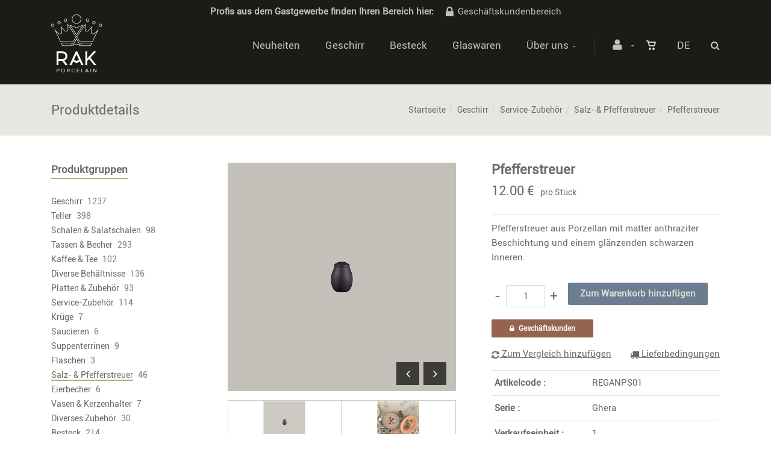

--- FILE ---
content_type: text/html; charset=utf-8
request_url: https://webshop.rak.lu/de/Produkt=pfefferstreuer&id=reganps01
body_size: 32052
content:


<!DOCTYPE html>
<html>
<head><meta charset="utf-8" /><meta name="viewport" content="width=device-width, initial-scale=1.0, maximum-scale=1" /><title>
	RAK Porcelain | Pfefferstreuer
</title><link rel="shortcut icon" href="/favicon.png" /><link rel="apple-touch-icon-precomposed" sizes="180x180" href="/apple-touch-180x180.png" />
        <link rel="stylesheet" type="text/css" href="/assets/css/mercator_A0AA396A1BF26EE721FF207B446C906A.css" />
	
        <script type="text/javascript" src="/assets/js/mercator_1_3A650D9C25B7341B315CA1635078FD91.js"></script>
    
        <!-- Google tag (gtag.js) --> 
<script async src="https://www.googletagmanager.com/gtag/js?id=G-K42KGHSDX8">
</script> <script> window.dataLayer = window.dataLayer || []; function gtag(){dataLayer.push(arguments);} gtag('js', new Date()); gtag('config', 'G-K42KGHSDX8'); 
</script>

<!-- Pinterest Tag -->

<script>

!function(e){if(!window.pintrk){window.pintrk = function () {

window.pintrk.queue.push(Array.prototype.slice.call(arguments))};var

  n=window.pintrk;n.queue=[],n.version="3.0";var

  t=document.createElement("script");t.async=!0,t.src=e;var

  r=document.getElementsByTagName("script")[0];

  r.parentNode.insertBefore(t,r)}}("https://s.pinimg.com/ct/core.js");

pintrk('load', '2612987973674', {em: '<user_email_address>'});

pintrk('page');

</script>

<noscript>

<img height="1" width="1" style="display:none;" alt=""

  src="https://ct.pinterest.com/v3/?event=init&tid=2612987973674&pd[em]=<hashed_email_address>&noscript=1" />

</noscript>

<!-- end Pinterest Tag -->


    <link rel="alternate" hreflang="fr" href="https://webshop.rak.lu/fr/produit=poivrier&amp;id=reganps01" /><link rel="alternate" hreflang="en" href="https://webshop.rak.lu/en/product=pepper-shaker&amp;id=reganps01" /><link rel="alternate" hreflang="de" href="https://webshop.rak.lu/de/Produkt=pfefferstreuer&amp;id=reganps01" /><link href="/WebResource.axd?d=bZQu9IErOfGRZdP9C3BB5W-yGrvAvp--j1HFEK1sTlWkz-Q_opAoFSEmkxGOfLqaprU00jxIva-jCr5DZUFdhT6YxHQOF0ijpXQPoroXQSamow_gUgDNkuKpR02r2QI_0&amp;t=637073620980000000" type="text/css" rel="stylesheet" class="Telerik_stylesheet" /><link href="/WebResource.axd?d=EkHr37SACCjvnXcRDMYA5aZtE9RCV2GdqMKt6Ws5_jGOpmaLEO2M-Md1LXWs2ZAhPJPe6DJMQa25caEVpnXAnf6-Tc8yvkTc20oJpP5HxOaZYXm623RIKh3fS8roO5GqRJEPgGuV9UbZcZXWKDb68A2&amp;t=637073620980000000" type="text/css" rel="stylesheet" class="Telerik_stylesheet" /><link href="/WebResource.axd?d=FoY9NvPmWpWSkiDfMIH8tQf8_UlXI2T_4FimMEn9o4HQKUyc4vlWoeRPJNtFg7YAiBhQKYa_11zmQxwF40jTHMDU2Ykk3lum764k6MpBF41Sj9Uk39uN3Cs5ssUjuXnP55hdRWtntug9RwhNmouL8g2&amp;t=637073620980000000" type="text/css" rel="stylesheet" class="Telerik_stylesheet" /><link href="/WebResource.axd?d=rjPJCzw6FxN1m2O_NtBchapKM-OHCpHq8JaAEJwuj-3rmPZKsjZLk8DaHPUyZLOg5_dS5sc4u7hdU_GQ7ZU-SVK85r1nxzL288ZM4NnM_zZfht1fqW_rT_cS6b-5kGuoCIy8uE1xUpvo9-e1paJPdJ_kSufBYXrSby3LQ0FLsmQ1&amp;t=637073620980000000" type="text/css" rel="stylesheet" class="Telerik_stylesheet" /></head>
<body id="ctl00_body">
    <form name="aspnetForm" method="post" action="/de/Produkt=pfefferstreuer&amp;id=reganps01" onsubmit="javascript:return WebForm_OnSubmit();" id="aspnetForm">
<div>
<input type="hidden" name="ctl00_ScriptManager1_TSM" id="ctl00_ScriptManager1_TSM" value="" />
<input type="hidden" name="__EVENTTARGET" id="__EVENTTARGET" value="" />
<input type="hidden" name="__EVENTARGUMENT" id="__EVENTARGUMENT" value="" />
<input type="hidden" name="__LASTFOCUS" id="__LASTFOCUS" value="" />
<input type="hidden" name="__SERVERVIEWSTATEID" id="__SERVERVIEWSTATEID" value="7ea00e04-a971-424f-b286-9a63c805a705" />
<input type="hidden" name="__VIEWSTATE" id="__VIEWSTATE" value="" />
</div>

<script type="text/javascript">
//<![CDATA[
var theForm = document.forms['aspnetForm'];
if (!theForm) {
    theForm = document.aspnetForm;
}
function __doPostBack(eventTarget, eventArgument) {
    if (!theForm.onsubmit || (theForm.onsubmit() != false)) {
        theForm.__EVENTTARGET.value = eventTarget;
        theForm.__EVENTARGUMENT.value = eventArgument;
        theForm.submit();
    }
}
//]]>
</script>


<script src="/WebResource.axd?d=pynGkmcFUV13He1Qd6_TZMmH9P1dyyYSomrg2n4h_1whPDHl7D6NT6faoa0lfABe8--WFFgxwUhVNbv56RTOxw2&amp;t=638901608248157332" type="text/javascript"></script>


<script type="text/javascript">
//<![CDATA[
function showItemImage(n){if(!disableAllThumbnailsLinks){disableAllThumbnailsLinks=!0;for(var r=$("#itemimagelist"),t=$("ul#itemimagelist li:first"),i=!1;t.attr("id")!=="itemimage"+n.toString();)t.remove(),t.appendTo(r),t=$("ul#itemimagelist li:first"),i=!0;i&&globalAisconversePlugin.magnificPopup();disableAllThumbnailsLinks=!1}}var disableAllThumbnailsLinks=!1//]]>
</script>

<script src="/ScriptResource.axd?d=nv7asgRUU0tRmHNR2D6t1OhyT6am9qlRhgrt0ImCHgR66_ACeS5PeK9NdJafeRC1HCY7Bz7VsQMSK037bKh0SqmmXB6jEmFYs_Swamu9JWWWmwLD32m96v_lQ_iZeW-WTeplWLPzaucu7quERFB-KQ2&amp;t=ffffffff93d1c106" type="text/javascript"></script>
<script src="/Telerik.Web.UI.WebResource.axd?_TSM_HiddenField_=ctl00_ScriptManager1_TSM&amp;compress=1&amp;_TSM_CombinedScripts_=%3b%3bSystem.Web.Extensions%2c+Version%3d4.0.0.0%2c+Culture%3dneutral%2c+PublicKeyToken%3d31bf3856ad364e35%3ade-DE%3aa8328cc8-0a99-4e41-8fe3-b58afac64e45%3aea597d4b%3ab25378d2" type="text/javascript"></script>
<script src="https://d2i2wahzwrm1n5.cloudfront.net/ajaxz/2019.3.1023/Common/Core.js" type="text/javascript"></script>
<script src="/ScriptResource.axd?d=mbGZm65DzNC0tMTq0ElbcfShDt-jhWnbRyfTKam1CuqTvYu1QElZBDwKlW047w4g2CKziU93RDmkoyx-_0X5yNPh84DpaccCzL4NUPj1daC7OmcsYO7CPvf5dz-uzgSvBlufXcqjMHFvW9ws_GBUyg2&amp;t=495c3101" type="text/javascript"></script>
<script src="https://d2i2wahzwrm1n5.cloudfront.net/ajaxz/2019.3.1023/Ajax/Ajax.js" type="text/javascript"></script>
<script src="https://d2i2wahzwrm1n5.cloudfront.net/ajaxz/2019.3.1023/Common/MaterialRipple/MaterialRippleScripts.js" type="text/javascript"></script>
<script src="https://d2i2wahzwrm1n5.cloudfront.net/ajaxz/2019.3.1023/Input/TextBox/RadInputScript.js" type="text/javascript"></script>
<script src="https://d2i2wahzwrm1n5.cloudfront.net/ajaxz/2019.3.1023/Input/NumericTextBox/RadNumericInputScript.js" type="text/javascript"></script>
<script src="https://d2i2wahzwrm1n5.cloudfront.net/ajaxz/2019.3.1023/Common/jQueryPlugins.js" type="text/javascript"></script>
<script src="https://d2i2wahzwrm1n5.cloudfront.net/ajaxz/2019.3.1023/Common/Navigation/OData/OData.js" type="text/javascript"></script>
<script src="https://d2i2wahzwrm1n5.cloudfront.net/ajaxz/2019.3.1023/Common/TouchScrollExtender.js" type="text/javascript"></script>
<script src="https://d2i2wahzwrm1n5.cloudfront.net/ajaxz/2019.3.1023/Common/Navigation/NavigationScripts.js" type="text/javascript"></script>
<script src="https://d2i2wahzwrm1n5.cloudfront.net/ajaxz/2019.3.1023/Common/Navigation/OverlayScript.js" type="text/javascript"></script>
<script src="https://d2i2wahzwrm1n5.cloudfront.net/ajaxz/2019.3.1023/TreeView/RadTreeViewScripts.js" type="text/javascript"></script>
<script type="text/javascript">
//<![CDATA[
function WebForm_OnSubmit() {
if (typeof(ValidatorOnSubmit) == "function" && ValidatorOnSubmit() == false) return false;
return true;
}
//]]>
</script>

<div>

	<input type="hidden" name="__SCROLLPOSITIONX" id="__SCROLLPOSITIONX" value="0" />
	<input type="hidden" name="__SCROLLPOSITIONY" id="__SCROLLPOSITIONY" value="0" />
	<input type="hidden" name="__EVENTVALIDATION" id="__EVENTVALIDATION" value="Rs+6sOEY6tpoz8uPUEqYF1oj769ilruR0cPhv25zCOEdlt9qDOGvOdxkLojJ/+CxewbWhZW9iFNwAiZWX+8YB/CBQtNOJ77ZV+5UY6DN0slXoBk38HO/GX99urT4IJqz9Z3YzLY9mVHq3+YLjaWEUcyC9AYUbFTqtUtOAzs/1vk5cej6jOcHVW1qXubKJbBuVlZ/fHTBfQ+HK12z4Jfo8jSI/ZVzlJt3xOnXWHoaR3YZupSeWMa522SM0ZTBkZjBKj/5wqCCM0bwz/mg4vZFt3omjPUPoEDeYroNWu0Q0yF4FD945Q1KDodrucXzbkfe8pY9jXrrCDkVprAh8VG7XH2T6oHuC/hz0BvHk8UYb4gHrB3OAb2ojwLjcdO+NNZYjA9F08ZHrc2wELl+J8QxWsP3suGQc9eWjfM5+7/4xyIgNQNyTLKsO/pisEQz1F+KrZZ2cZ0s7LAzOVKLogMndl1U/c+8GmwHRciLIqG7AonzrDtkmzK5nEHZks00JdGphyKJVoGt6+dhhkoucz+hTu3uPlI0CDos5qroKlCIHuLfcMkZ4sBTbO0xwQQCjf7d2yKIUec3LaXESk7Jwvi5jemSNEEGMkKia+g1u4K+4EMRCGwMY+o1RGJMuOrkfYT0ZCyzvHvKvzNPyhYndFt+r3/48DBO2uopbvUwvpekkMzZP1mqgjSrqsxSV7gzkIJovQEEEVo7L12LWIfucCUBRWjO02nr//wZSWHe31iPytoNJibqo6wZrpMKbecTvSH6GroJt1lQwaSv1oCq59hS5MjR3Bkooq0mwlDuZCAJag7ooOcX9bl54iZSOEi5aH1WVYVB+MZg6IG2wn3HT4/H6JPtNVnYQErT6Zwww6WNwrq79wa44NEJgOvxYcYyhFAiXJ3sv/K5KUJAl6TURhbtfbN+h12pzUsBskTJsQ35aTObJip/BIrqPa/5PUmHrc3AIrWOu4JZLbgNwZNxjaFQJSRJ2LEEiPRXwMrqsYXmvcAnjTcTs0Q/tqlh2T0Ii9AUEpfzHo8XGV/pKE9OpOn/YtjM0LeyESZNm0cxB+J/jyUS3bYVBEGOMEfddqWYUQm8Wo9m0qGmtLLSkap4hWvDctFFQ4tU308WtNTusWQ5k8fXr5rc4rcbvNK6qtn6BDPdt2lyLT/6VE3ASYk94L+eitxURgX6mgaKHilYd1ZCKnI3XlwCIyDLJMdL3mJ9FQ3u2AVnXOvILGrLUnEuAcFDSfml0Vj4Z84m6JdMJ4GvbXHGdKspIo4lJgXc1jwk7/8eWmQ2sFDKYkZKWx1HVwPYbGVGADcqPii5lVAI9KgzrQVZl80FlXA8eZZd08+or8sE00ZSDPRHurND4kGbVL7leMZZsZGqglOt3666yHhD/3ami+M1TXhsHA0DdhKvcs5Ci+NxIJXMBREj0TORalrxTw==" />
</div>

        <script type="text/javascript">
//<![CDATA[
Sys.WebForms.PageRequestManager._initialize('ctl00$ScriptManager1', 'aspnetForm', ['tctl00$ctl00$radAjaxPanelCartPanel','','tctl00$ctl00$radAjaxPanelAccountPanel','','tctl00$ContentPlaceHolder1$PanelCompare$ctl00$ContentPlaceHolder1$PanelCompare$RadAjaxPanelPanel','','tctl00$ContentPlaceHolder1$ctl00$ContentPlaceHolder1$RadAjaxPanelItemInfoPanel','','tctl00$ContentPlaceHolder1$RayonsRepeater1$ctl00$ContentPlaceHolder1$RayonsRepeater1$RadAjaxPanel1Panel','','tctl00$ContentPlaceHolder2$ctl00$ContentPlaceHolder2$RadAjaxPanelAlertStockPanel','','tctl00$radAjaxManager1SU',''], ['ctl00$ContentPlaceHolder1$ButtonAddToCart','','ctl00$ContentPlaceHolder1$SuggestedProducts$RelatedProductsRepeater$ctl02$LinkButtonAddToCart','','ctl00$ContentPlaceHolder1$SuggestedProducts$RelatedProductsRepeater2$ctl01$LinkButtonAddToCart','','ctl00$ContentPlaceHolder1$SimilarProducts$RelatedProductsRepeater$ctl01$LinkButtonAddToCart','','ctl00$ContentPlaceHolder1$SimilarProducts$RelatedProductsRepeater$ctl02$LinkButtonAddToCart','','ctl00$ContentPlaceHolder1$SimilarProducts$RelatedProductsRepeater$ctl03$LinkButtonAddToCart','','ctl00$ContentPlaceHolder1$SimilarProducts$RelatedProductsRepeater$ctl04$LinkButtonAddToCart','','ctl00$ContentPlaceHolder1$SimilarProducts$RelatedProductsRepeater$ctl05$LinkButtonAddToCart','','ctl00$ContentPlaceHolder1$SimilarProducts$RelatedProductsRepeater$ctl06$LinkButtonAddToCart','','ctl00$ContentPlaceHolder1$SimilarProducts$RelatedProductsRepeater$ctl07$LinkButtonAddToCart','','ctl00$ContentPlaceHolder1$SimilarProducts$RelatedProductsRepeater$ctl08$LinkButtonAddToCart','','ctl00$ContentPlaceHolder1$SimilarProducts$RelatedProductsRepeater$ctl09$LinkButtonAddToCart','','ctl00$ContentPlaceHolder1$SimilarProducts$RelatedProductsRepeater$ctl10$LinkButtonAddToCart','','ctl00$ContentPlaceHolder1$SimilarProducts$RelatedProductsRepeater$ctl11$LinkButtonAddToCart','','ctl00$ContentPlaceHolder1$SimilarProducts$RelatedProductsRepeater$ctl12$LinkButtonAddToCart','','ctl00$ContentPlaceHolder1$SimilarProducts$RelatedProductsRepeater$ctl13$LinkButtonAddToCart','','ctl00$ContentPlaceHolder1$SimilarProducts$RelatedProductsRepeater$ctl14$LinkButtonAddToCart','','ctl00$ContentPlaceHolder1$SimilarProducts$RelatedProductsRepeater$ctl15$LinkButtonAddToCart','','ctl00$ContentPlaceHolder1$SimilarProducts$RelatedProductsRepeater2$ctl01$LinkButtonAddToCart','','ctl00$ContentPlaceHolder1$SimilarProducts$RelatedProductsRepeater2$ctl02$LinkButtonAddToCart','','ctl00$ContentPlaceHolder1$SimilarProducts$RelatedProductsRepeater2$ctl03$LinkButtonAddToCart','','ctl00$ContentPlaceHolder1$SimilarProducts$RelatedProductsRepeater2$ctl04$LinkButtonAddToCart','','ctl00$ContentPlaceHolder1$SimilarProducts$RelatedProductsRepeater2$ctl05$LinkButtonAddToCart','','ctl00$ContentPlaceHolder1$SimilarProducts$RelatedProductsRepeater2$ctl06$LinkButtonAddToCart','','ctl00$ContentPlaceHolder1$SimilarProducts$RelatedProductsRepeater2$ctl07$LinkButtonAddToCart','','ctl00$ContentPlaceHolder1$SimilarProducts$RelatedProductsRepeater2$ctl08$LinkButtonAddToCart','','ctl00$ContentPlaceHolder1$SimilarProducts$RelatedProductsRepeater2$ctl09$LinkButtonAddToCart','','ctl00$ContentPlaceHolder1$SimilarProducts$RelatedProductsRepeater2$ctl10$LinkButtonAddToCart','','ctl00$ContentPlaceHolder1$SimilarProducts$RelatedProductsRepeater2$ctl11$LinkButtonAddToCart','','ctl00$ContentPlaceHolder1$SimilarProducts$RelatedProductsRepeater2$ctl12$LinkButtonAddToCart','','ctl00$ContentPlaceHolder1$SimilarProducts$RelatedProductsRepeater2$ctl13$LinkButtonAddToCart','','ctl00$ContentPlaceHolder1$SimilarProducts$RelatedProductsRepeater2$ctl14$LinkButtonAddToCart','','ctl00$ContentPlaceHolder1$SimilarProducts$RelatedProductsRepeater2$ctl15$LinkButtonAddToCart',''], [], 90, 'ctl00');
//]]>
</script>


        <!-- 2019.3.1023.45 --><div id="ctl00_radAjaxManager1SU">
	<span id="ctl00_radAjaxManager1" style="display:none;"></span>
</div>

        <div class="preloader"></div>

        <header class="header" data-spy="affix">
            <div class="header-extra-top" style="background-color:#1c1b16"> <div class="container"> <div class="row"> <div class="col-sm-12 text-center"> <p style="color:#c2c0b9; padding-top:7px; padding-bottom:7px"><strong>Profis aus dem Gastgewerbe finden Ihren Bereich hier:<a href="/de/login.aspx?status=pro" style="color:#c2c0b9"><i class="fa fa-lock" style="margin-right:7px; font-size:20px; margin-left:20px"></i>Gesch&auml;ftskundenbereich</a></strong></p> </div> </div> </div> </div> <div class="header-extra-top" style="background-color:#1c1b16"> <div class="container"> <div class="row"> <div class="col-sm-12 text-center"> </div> </div> </div> </div>
	        <nav id="navbar-container" class="navbar container">
                <a class="navbar-brand pull-left" href="/de" style="overflow: inherit;"> <img src="/assets/images/logo_rak_normal.png?timestamp=%272024-02-15%27" alt="Rak porcelain europe" class="hidden-xs" style="z-index: 900; margin-top: -36px; padding-bottom: 20px; padding-top: 20px;"> <img src="/assets/images/logo_rak_xs-normal.png?timestamp=%272024-02-15%27" srcset="/assets/images/logo_rak_xs-big.png 2x" alt="Rak porcelain europe" class="visible-xs" style="margin-top:9px; margin-bottom:8px"> </a> <div class="navbar-form pull-right"> <div class="navbar-search collapse" id="navbar-search1"> <input type="text" id="text-search1" placeholder="Drücken Sie dann Enter…"> <i class="fa fa-times" data-toggle="collapse" data-target=".navbar-search" onclick="hideJsonSearchItems();"></i> </div> <button type="button" class="fa fa-search" data-target=".navbar-search" data-toggle="collapse" onclick="window.setTimeout(clickInSearch1, 500);"></button> </div> <div id="div_JsonSearchItems" style="position: absolute; top: 100%; right: 0; width: 400px; transition: all .2s ease; background-color: #f5f5f5; display: none;"> <h5 style="padding-left: 10px; margin-top:10px; background-color: #6b7d8f;"><i class="fa fa-star-half-full"></i><i class="fa fa-star-half-full"></i><i class="fa fa-star-half-full"></i><i class="fa fa-star-half-full"></i><i class="fa fa-star-half-full" style="margin-right: 20px;"></i>Vorschl&auml;ge...</h5> <ul class="product_list_widget" id="ul_JsonSearchItems"></ul> </div> <div class="navbar-lang pull-right"> <ul class="nav"> <li class="dropdown"><a href="" class="dropdown-toggle" data-toggle="dropdown">De</a> <ul class="dropdown-menu"> <li><a href="/fr/produit=poivrier&id=reganps01" onclick="setCookie('UserLangue','F',365);">Fr</a></li> <li><a href="/en/product=pepper-shaker&id=reganps01" onclick="setCookie('UserLangue','E',365);">En</a></li> </ul> </li> </ul> </div>

                <div class="RadAjaxPanel" id="ctl00_ctl00_radAjaxPanelCartPanel">
	<div id="ctl00_radAjaxPanelCart" class="navbar-ecommerce pull-right" style="margin-right: 20px;">
		
                    

<a id="ctl00_cartInMenu1_HyperLinkCart" class="link-cart hover hidden-xs">
    <i class="icon-cart"></i>
    </a>

<!-- CART LIST -->


                
	</div>
</div>

		        <div class="RadAjaxPanel" id="ctl00_ctl00_radAjaxPanelAccountPanel">
	<div id="ctl00_radAjaxPanelAccount" class="navbar-account pull-right" style="margin-right: 20px;">
		
			        

<ul class="nav navbar-nav">
    <li class="dropdown">
        <a id="ctl00_accountInMenu1_HyperLinkNotLogged" href="javascript:__doPostBack(&#39;ctl00$accountInMenu1$HyperLinkNotLogged&#39;,&#39;&#39;)">
            <i class="fa fa-user" style="font-size: 20px; margin-top: -5px;"></i>
        </a>
        
        
        <input type="hidden" name="ctl00$accountInMenu1$HiddenFieldRawUrl" id="ctl00_accountInMenu1_HiddenFieldRawUrl" value="/de/Produkt=pfefferstreuer&amp;id=reganps01" />
    </li>
</ul>

		        
	</div>
</div>

                <div class="divider pull-right"></div> <button class="navbar-toggle pull-right" data-target="#navbar" data-toggle="collapse" type="button"> <i class="fa fa-bars"></i> </button> <div id="navbar" class="navbar-collapse collapse pull-right"> <ul class="nav navbar-nav"> <li class="dropdown"><a href="/de/KatalogIndex-Auswahl=neuheiten" onclick="document.location='/de/KatalogIndex-Auswahl=neuheiten';" class="dropdown-toggle noDownArrowInDropdown" data-toggle="dropdown">Neuheiten</a></li><li class="dropdown"><a href="/de/Produktgruppen-Abteilung=geschirr&id=yq0xszzusl" onclick="document.location='/de/Produktgruppen-Abteilung=geschirr&id=yq0xszzusl';" class="dropdown-toggle noDownArrowInDropdown" data-toggle="dropdown">Geschirr</a></li><li class="dropdown"><a href="/de/Produktgruppen-Abteilung=besteck&id=qodkhmuynt" onclick="document.location='/de/Produktgruppen-Abteilung=besteck&id=qodkhmuynt';" class="dropdown-toggle noDownArrowInDropdown" data-toggle="dropdown">Besteck</a></li><li class="dropdown"><a href="/de/Produktgruppen-Abteilung=glaswaren&id=5cpm17jxzm" onclick="document.location='/de/Produktgruppen-Abteilung=glaswaren&id=5cpm17jxzm';" class="dropdown-toggle noDownArrowInDropdown" data-toggle="dropdown">Glaswaren</a></li><li class="dropdown"><a href="#" class="dropdown-toggle" data-toggle="dropdown">Über uns</a><ul class="dropdown-menu sub-menu"><li><a href="/de/über-uns/wer-sind-wir.chtml">Wer sind wir?</a></li><li><a href="/de/über-uns/garantie.chtml">Garantie</a></li><li><a href="/de/über-uns/vorsichtsmaßnahmen-für-den-gebrauch.chtml">Rat</a></li><li><a href="/de/über-uns/unsere-allgemeinen-geschaftsbedingungen.chtml">Allgemeinen Geschäftsbedingungen </a></li><li><a href="/de/über-uns/kontakt.chtml">Kontakt</a></li><li><a href="https://www.rakporcelain.com/eu-de/news" target="target="_blank"">Aktuelles</a></li></ul></li></ul></div>
	        </nav>
        </header>

        <div class="wrapper">
            
            <header id="ctl00_HeaderPageTitle" class="pagetitle pagetitle-sm">
		        <div id="ctl00_PageTitleDiv" class="container">
			        <div class="divtable irow">
				        <div class="divcell">
					        <h2 id="h2item">Produktdetails</h2>
                            
					        
				        </div>
				        <div class="divcell text-right">
					        <ol class="breadcrumb">
                                <li><a href="/de">Startseite</a><li class="active"><a href="/de/KatalogIndex-Abteilung=geschirr&id=yq0xszzusl">Geschirr</a></li><li class="active"><a href="/de/KatalogIndex-Familie=service-zubehor&id=kxdwe2g01b">Service-Zubehör</a></li><li class="active"><a href="/de/KatalogIndex-Untergruppe=salz-pfefferstreuer&id=rj5x4q0qkn">Salz- & Pfefferstreuer</a></li></li><li class="active">Pfefferstreuer</li>
					        </ol>
				        </div>
			        </div>
		        </div>
	        </header>

            <div class="content">

            

	<div class="container">
		<div class="row">
			<article class="col-md-9 col-sm-8 col-md-push-3 col-sm-push-4 maincontent">
				<div class="RadAjaxPanel" id="ctl00_ContentPlaceHolder1_ctl00_ContentPlaceHolder1_RadAjaxPanelItemInfoPanel">
	<div id="ctl00_ContentPlaceHolder1_RadAjaxPanelItemInfo" class="container" itemscope="" itemtype="https://schema.org/Product">
		
                    <!-- CONTAINER -->
                
					<div class="row irow-sm type-product">
						<div class="col-md-6">
							<span id="ctl00_ContentPlaceHolder1_itemPictures"><div id="ctl00_ContentPlaceHolder1_itemPictures_PanelMain" class="slider oneslider magnific-wrap">
			<ul id="itemimagelist"><li id="itemimage1"><a href="/images/ashx/pfefferstreuer-1.jpeg?s_id=REGANPS01&imgfield=s_image1&imgwidth=700&imgheight=700" class="magnific" title="Pfefferstreuer"><img src="/images/ashx/pfefferstreuer-1.jpeg?s_id=REGANPS01&imgfield=s_image1&imgwidth=700&imgheight=700" alt="Pfefferstreuer" itemprop="image"></a></li><li id="itemimage2"><a href="/images/ashx/pfefferstreuer-2.jpeg?s_id=REGANPS01&imgfield=s_image2&imgwidth=700&imgheight=700" class="magnific" title="Pfefferstreuer"><img src="/images/ashx/pfefferstreuer-2.jpeg?s_id=REGANPS01&imgfield=s_image2&imgwidth=700&imgheight=700" alt="Pfefferstreuer"></a></li></ul><a class="slider-arrow slider-arrow-prev arrow-bottom-right"></a><a class="slider-arrow slider-arrow-next arrow-bottom-right"></a>
		</div><div id="ctl00_ContentPlaceHolder1_itemPictures_PanelThumbnails" class="container slider carousel clients clients-flat hidden-xs" style="margin-top: 15px; padding-right: 30px; padding-left: 30px;">
			<div id="ctl00_ContentPlaceHolder1_itemPictures_PanelRow" class="row">
				<ul data-max-items="5"><li class="col-md-3" style="padding-right: 5px; padding-left: 5px;"><a onclick="showItemImage(1); return false;" id="ctl00_ContentPlaceHolder1_itemPictures_LinkButton1" href="javascript:__doPostBack(&#39;ctl00$ContentPlaceHolder1$itemPictures$LinkButton1&#39;,&#39;&#39;)"><img src="/ShowImage.ashx?s_id=REGANPS01&amp;imgfield=s_image1&amp;imgwidth=70&amp;imgheight=70" alt="Pfefferstreuer" style="border-width:0px;" /></a></li><li class="col-md-3" style="padding-right: 5px; padding-left: 5px;"><a onclick="showItemImage(2); return false;" id="ctl00_ContentPlaceHolder1_itemPictures_LinkButton2" href="javascript:__doPostBack(&#39;ctl00$ContentPlaceHolder1$itemPictures$LinkButton2&#39;,&#39;&#39;)"><img src="/ShowImage.ashx?s_id=REGANPS01&amp;imgfield=s_image2&amp;imgwidth=70&amp;imgheight=70" alt="Pfefferstreuer" style="border-width:0px;" /></a></li></ul>
			</div><a class="slider-arrow arrow-out slider-arrow-prev"></a><a class="slider-arrow arrow-out slider-arrow-next"></a>
		</div></span>
                            <h5 id="ctl00_ContentPlaceHolder1_ZoomImg" class="zoom-product"><a id="ctl00_ContentPlaceHolder1_HyperLinkZoom" href="https://gallery.rak.lu/Zoom/Index/REGANPS01" target="_blank">Zoom <i class="fa fa-search-plus" style="margin-top: -5px;"></i></a></h5>
						</div>
						<div class="col-md-6">
							<h1 itemprop="name" id="h1item">Pfefferstreuer</h1>

							<div itemprop="offers" itemscope itemtype="http://schema.org/Offer">
                                <span class="price">
								    <span itemprop ="priceCurrency" content="EUR"></span><span itemprop="price" content="12.00"></span><span class="amount"> 12.00 &euro;</span>&nbsp;&nbsp;<small>pro Stück</small>
							    </span>
                                <span id="ctl00_ContentPlaceHolder1_LabelInfoStock" class="InfoStock"><link itemprop="availability" href="https://schema.org/InStock" /></span>
                            </div>

							<hr/ style="margin-top:15px; margin-bottom:10px">

							<div class="single-product-description" id="single-product-description">
								<p itemprop="description">Pfefferstreuer aus Porzellan mit matter anthraziter Beschichtung und einem glänzenden schwarzen Inneren.</p>
							</div>

                            <div id="ctl00_ContentPlaceHolder1_PanelAddToCart" class="single-product-page-cart-form">
			
								<div class="product-quantity inline">
                                    <a id="ctl00_ContentPlaceHolder1_HyperLinkMinus" class="minus disabled" data-min="1" numtxtid="ctl00_ContentPlaceHolder1_RadNumericTextBoxQty" conditv="1" style="cursor: pointer;">-</a>
                                    <span id="ctl00_ContentPlaceHolder1_RadNumericTextBoxQty_wrapper" class="riSingle RadInput RadInput_Default" style="width:65px;"><input id="ctl00_ContentPlaceHolder1_RadNumericTextBoxQty" name="ctl00$ContentPlaceHolder1$RadNumericTextBoxQty" class="riTextBox riEnabled" name="quantity" size="4" title="Menge" conditV="1" value="1" type="text" /><input id="ctl00_ContentPlaceHolder1_RadNumericTextBoxQty_ClientState" name="ctl00_ContentPlaceHolder1_RadNumericTextBoxQty_ClientState" type="hidden" /></span>
                                    <a id="ctl00_ContentPlaceHolder1_HyperLinkPlus" class="plus" data-max="999" numtxtid="ctl00_ContentPlaceHolder1_RadNumericTextBoxQty" conditv="1" style="cursor: pointer;">+</a>
								</div>
                                <input type="button" name="ctl00$ContentPlaceHolder1$ButtonAddToCart" value="Zum Warenkorb hinzufügen" onclick="javascript:__doPostBack(&#39;ctl00$ContentPlaceHolder1$ButtonAddToCart&#39;,&#39;&#39;)" id="ctl00_ContentPlaceHolder1_ButtonAddToCart" class="btn btn-primary" />
                                <div id="ctl00_ContentPlaceHolder1_AddedToCartToolTip_PanelBlack" class="popover top" style="left: 50%; margin-left: -55px; top: -120px; position: fixed;">
				
	<div class="arrow"></div>
	<h3 class="popover-title">Shop</h3>
	<div class="popover-content">
		<p>Der Artikel wurde zum Warenkorb hinzugefügt.</p>
	</div>

			</div>


							
		</div>
                            <div id="ctl00_ContentPlaceHolder1_PanelAccessTheProSpace" class="single-product-pro-space">
			
                                <a id="ctl00_ContentPlaceHolder1_LinkButtonAccessTheProSpace" class="btn btn-brown btn-sm" href="javascript:__doPostBack(&#39;ctl00$ContentPlaceHolder1$LinkButtonAccessTheProSpace&#39;,&#39;&#39;)"><i class="fa fa-lock" style="margin-right:7px; margin-bottom:2px"></i><span id="ctl00_ContentPlaceHolder1_LabelBtnAccessTheProSpace">Geschäftskunden</span></a>
                            
		</div>
                            <div id="ctl00_ContentPlaceHolder1_PanelContainerCompare">
			
                              <div>
                                 <div class="big-pull-left"><div class="RadAjaxPanel" id="ctl00_ContentPlaceHolder1_PanelCompare_ctl00_ContentPlaceHolder1_PanelCompare_RadAjaxPanelPanel">
				<div id="ctl00_ContentPlaceHolder1_PanelCompare_RadAjaxPanel" class="RadAjaxPanelCompare">
					
    <p id="ctl00_ContentPlaceHolder1_PanelCompare_pmain" style="margin-bottom:0px" class="fineweight">
        <a onclick="return ComparePerformClick(&#39;/de/vergleichshilfsmittel&#39;);" id="ctl00_ContentPlaceHolder1_PanelCompare_LinkButtonComparePerform" class="PanelCompareLinkButtonComparePerform" href="javascript:__doPostBack(&#39;ctl00$ContentPlaceHolder1$PanelCompare$LinkButtonComparePerform&#39;,&#39;&#39;)" style="margin-bottom: 0; margin-right: 10px;display: none;"><i class="fa fa-refresh"></i>&nbsp;vergleichen</a>
        <a id="ctl00_ContentPlaceHolder1_PanelCompare_LinkButtonCompareRemove" class="PanelCompareLinkButtonCompareRemove" href="javascript:__doPostBack(&#39;ctl00$ContentPlaceHolder1$PanelCompare$LinkButtonCompareRemove&#39;,&#39;&#39;)" style="margin-bottom: 0;display: none;">Löschen</a>
        <a id="ctl00_ContentPlaceHolder1_PanelCompare_LinkButtonCompareAdd" class="PanelCompareLinkButtonCompareAdd" href="javascript:__doPostBack(&#39;ctl00$ContentPlaceHolder1$PanelCompare$LinkButtonCompareAdd&#39;,&#39;&#39;)" style="margin-bottom: 0;"><i class="fa fa-refresh"></i>&nbsp;Zum Vergleich hinzufügen</a>
    </p>
    <input type="hidden" name="ctl00$ContentPlaceHolder1$PanelCompare$HiddenFieldS_ID" id="ctl00_ContentPlaceHolder1_PanelCompare_HiddenFieldS_ID" value="REGANPS01" />

				</div>
			</div>



    <script type="text/javascript">
        function RadAjaxPanelCompareResponseEnd(sender, eventArgs) {
            setAsyncImages();
            UpdateCompareButtons();
        }

        function ComparedItemsCookieInfo(){
            var comparedItems = getCookie('ComparedItems');
            var comparedItemsCount = 0;
            if (comparedItems == null)
                comparedItems = "";

            if ((comparedItems.indexOf("|") == -1) && (comparedItems != ""))
                comparedItemsCount = 1;
            if (comparedItems.indexOf("|") != -1)
                comparedItemsCount = comparedItems.split("|").length;
            comparedItems = "|" + decodeURI(comparedItems) + "|";
            
            var obj = {
                comparedItemsCount: comparedItemsCount,
                comparedItems: comparedItems
            };
            return obj;
        }


        function UpdateCompareButtons() {
            var obj = ComparedItemsCookieInfo();
            var arr = document.getElementsByClassName('RadAjaxPanelCompare');
            for (var i = 0; i < arr.length; i++) {
                var s_id = "|" + arr[i].getElementsByTagName("input")[0].value + "|";

                var LinkButtonCompareRemove = $('#' + arr[i].id).find('.PanelCompareLinkButtonCompareRemove');
                var LinkButtonCompareAdd = $('#' + arr[i].id).find('.PanelCompareLinkButtonCompareAdd');
                var LinkButtonComparePerform = $('#' + arr[i].id).find('.PanelCompareLinkButtonComparePerform');
                

                if (obj.comparedItems.indexOf(s_id) !== -1) {
                    LinkButtonCompareRemove.show();
                    LinkButtonCompareAdd.hide();
                }
                else {
                    LinkButtonCompareRemove.hide();
                    LinkButtonCompareAdd.show();
                }
                if ((obj.comparedItemsCount > 1) && (obj.comparedItems.indexOf(s_id) !== -1))
                    LinkButtonComparePerform.show();
                else
                    LinkButtonComparePerform.hide();
            }
        }


        function ComparePerformClick(url) {
            var obj = ComparedItemsCookieInfo();
            if (obj.comparedItemsCount < 2) {
                UpdateCompareButtons();
                alert("Kein Vergleichsartikel! Fügen Sie mindestens einen zweiten Artikel zum Vergleichen hinzu.");
            }
            else
                OpenInNewTab(url);
            return false;
        }

        function OpenInNewTab(url) {
            var a = document.createElement('a');
            a.target = '_blank';
            a.href = url;
            a.click();
        }
    </script>
</div>
                                 <div class="big-pull-right"><a id="ctl00_ContentPlaceHolder1_HyperLinkDeliveryInfos" href="/de/%c3%bcber-uns/kontakt.chtml"><i class="fa fa-truck"></i>&nbsp;<span id="ctl00_ContentPlaceHolder1_LabelDeliveryInfos">Lieferbedingungen</span></a></div>
                              </div>
                            
		</div>
							<table class="table table-cart-total">
								<tbody>
									<tr>
										<th style="color:#6b6963">Artikelcode :</th>
										<td style="color:#6b6963" itemprop="sku">REGANPS01</td>
									</tr>
                                    <tr id="ctl00_ContentPlaceHolder1_TrSerie">
			<th style="color:#6b6963">Serie :</th>
			<td style="color:#6b6963"><a href="/de/KatalogIndex-Serie=ghera" style="font-weight:440; color:#6b6963">Ghera</a></td>
		</tr>
		
                                    <tr id="ctl00_ContentPlaceHolder1_TrSoldBy">
			<th style="color:#6b6963">Verkaufseinheit :</th>
			<td style="color:#6b6963">1</td>
		</tr>
		

                                    <tr id="ctl00_ContentPlaceHolder1_PanelColors">
			<th style="padding-top: 20px; color:#6b6963">Farbe :</th>
			<td style="color:#6b6963"><span itemprop="color" content="Mattschwarz"></span><select name="ctl00$ContentPlaceHolder1$DropDownListColors" onchange="javascript:setTimeout(&#39;__doPostBack(\&#39;ctl00$ContentPlaceHolder1$DropDownListColors\&#39;,\&#39;\&#39;)&#39;, 0)" id="ctl00_ContentPlaceHolder1_DropDownListColors">
				<option selected="selected" value="471a59e7aa" data-color="black">Mattschwarz</option>

			</select></td>
		</tr>
		
                                    <tr id="ctl00_ContentPlaceHolder1_PanelSizes">
			<th style="padding-top: 20px; color:#6b6963">Größe :</th>
			<td><select name="ctl00$ContentPlaceHolder1$DropDownListSizes" onchange="javascript:setTimeout(&#39;__doPostBack(\&#39;ctl00$ContentPlaceHolder1$DropDownListSizes\&#39;,\&#39;\&#39;)&#39;, 0)" id="ctl00_ContentPlaceHolder1_DropDownListSizes">
				<option selected="selected" value="b141d41b86"></option>

			</select></td>
		</tr>
		
                                    <tr id="ctl00_ContentPlaceHolder1_PanelLiteralColorSizeMsg">
			<td colspan="2">
                                            
                                        </td>
		</tr>
		
								</tbody>
							</table>
						</div>
					</div>
                    <input type="hidden" name="ctl00$ContentPlaceHolder1$HiddenFieldId" id="ctl00_ContentPlaceHolder1_HiddenFieldId" value="reganps01" />
                    <input type="hidden" name="ctl00$ContentPlaceHolder1$HiddenFieldCle1" id="ctl00_ContentPlaceHolder1_HiddenFieldCle1" value="REGANPS01" />
					
				    <!-- /.container -->

				    <!-- CONTAINER -->
				    <div class="container" style="margin-top: 20px;">
					    <!-- Tabs -->
					    <div class="tabs tabs-border-highlight">
						    <!-- Nav tabs -->
						    <ul class="nav nav-tabs text-center">
							    <li class="active"><a id="a-description" href="#description" data-toggle="tab">Beschreibung</a></li>
							    <li><a id="a-reviews" href="#reviews" data-toggle="tab">Meinung</a></li>
						    </ul>

						    <!-- Tab panes -->
						    <div class="tab-content no-border">
							    <div class="tab-pane fade in active" id="description">
								    <div class="row irow-sm" style="margin-top:0px">
									    <div class="col-sm-12">
                                            Ghera zeigt ein dunkles, mattes Äußeres, das an Vulkangestein erinnert, und ein glänzendes schwarzes Inneres vor. Die dunkle Ästhetik dieser Serie ist optimal, um kulinarische Kreationen hervorzuheben, und ermöglicht zudem markante Farbkombinationen in Verbindung mit Tero und Argila.
                                            <br />
                                        </div>
                                    </div>
                                    <div class="row irow-sm" style="margin-top:30px">
                                        <div class="col-sm-12">
                                            <img src="/assets/images/icons/icone-no-four.png" srcset="/assets/images/icons/icone-no-four-big.png 2x" alt="Backofen" style="padding:3px">
<img src="/assets/images/icons/icone-ok-micro-ondes.png" srcset="/assets/images/icons/icone-ok-micro-ondes-big.png 2x" alt="Mikrowelle" style="padding:3px">
<img src="/assets/images/icons/icone-lave-vaisselle.png" srcset="/assets/images/icons/icone-lave-vaisselle-big.png 2x" alt="Geschirrspüler " style="padding:3px">

                                        </div>
                                    </div>
								    <div class="row irow-sm" style="margin-top:30px">
									    <div class="col-sm-12">
                                            <h4>technische Details</h4>
                                            <table class="table table-cart-total productdescr">
								                <tbody>
                                                    <tr id="ctl00_ContentPlaceHolder1_TrCollection">
			<th style="border:0; font-weight:400">Kollektion :</th>
			<td style="border:0"><a class="link"  href="/de/KatalogIndex-Abteilung=geschirr&id=yq0xszzusl">Geschirr</a> / <a class="link"  href="/de/KatalogIndex-Kollektion=rak-earth">RAK Earth</a> / <a class="link" href="/de/KatalogIndex-Serie=ghera">Ghera</a></td>
		</tr>
		
                                                    <tr id="ctl00_ContentPlaceHolder1_TrCategory">
			<th style="border:0; font-weight:400">Produktgruppe :</th>
			<td style="border:0"><a class="link" href="/de/KatalogIndex-Familie=service-zubehor&id=kxdwe2g01b">Service-Zubehör</a> / <a class="link" href="/de/KatalogIndex-Untergruppe=salz-pfefferstreuer&id=rj5x4q0qkn">Salz- & Pfefferstreuer</a></td>
		</tr>
		
                                                    
                                                    <tr id="ctl00_ContentPlaceHolder1_TrShape">
			<th style="border:0; font-weight:400">Form :</th>
			<td style="border:0">rund</td>
		</tr>
		
                                                    <tr id="ctl00_ContentPlaceHolder1_TrProductType">
			<th style="border:0; font-weight:400">Produktart :</th>
			<td style="border:0">Salz- & Pfefferstreuer</td>
		</tr>
		
                                                    <tr id="ctl00_ContentPlaceHolder1_TrSegmentation">
			<th style="border:0; font-weight:400">Inspiration :</th>
			<td style="border:0">Alltags- Geschirr</td>
		</tr>
		
                                                    <tr id="ctl00_ContentPlaceHolder1_TrFullDimensions">
			<th style="border:0; font-weight:400">Gesamtmaße :</th>
			<td style="border:0">Ø 5.1 cm / Ht. 7 cm</td>
		</tr>
		
                                                    <tr id="ctl00_ContentPlaceHolder1_TrWeight">
			<th style="border:0; font-weight:400">Gewicht (Kg) :</th>
			<td style="border:0">0.08</td>
		</tr>
		
                                                    <tr id="ctl00_ContentPlaceHolder1_TrPieceBox">
			<th style="border:0; font-weight:400">Artikel pro Karton :</th>
			<td style="border:0">6</td>
		</tr>
		
								                </tbody>
							                </table>
									    </div>
								    </div>
							    </div>
							    <div class="tab-pane fade" id="reviews">
									<div class="comments">
                                        
									</div>

									<hr/>

									<!-- Add Comment -->
									<div class="add-comment" id="addcomment">
										<h3>Eine Meinung zum Produkt abgeben</h3>
										<div>
											<div class="rating-wrap">
												<div class="raty" id="raty-review"></div>
											</div>
											<div class="form-wrap">
												<div class="form-group">
                                                    <textarea name="ctl00$ContentPlaceHolder1$TextBoxReview" rows="2" cols="20" id="ctl00_ContentPlaceHolder1_TextBoxReview" placeholder="Nachricht">
</textarea>
												</div>
											</div>
                                            <input type="button" name="ctl00$ContentPlaceHolder1$ButtonSubmitReview" value="senden" onclick="if (!ButtonSubmitReviewClick()) return false;__doPostBack(&#39;ctl00$ContentPlaceHolder1$ButtonSubmitReview&#39;,&#39;&#39;)" id="ctl00_ContentPlaceHolder1_ButtonSubmitReview" class="btn btn-primary btn-wide" />
                                            <span id="ctl00_ContentPlaceHolder1_LabelSqlError" style="color: #da3636;"></span>
										</div>
									</div>
								    <!-- /.add-comment -->
							    </div>
						    </div>
					    </div>
					    <!-- /.tabs -->
				    </div>
				    <!-- /.container -->
                
	</div>
</div>
				

<hr class="hr-nobg hr-sm"/>

<!-- CONTAINER WRAP -->
<div class="container-wrap">
	<div class="page-header text-center">
		<h3 class="title-border-top"><span id="ctl00_ContentPlaceHolder1_SuggestedProducts_LabelTitle">zugehörige Artikel</span></h3>
	</div>
	<!-- SLIDER -->
	<div class="container slider text-center visible-md visible-lg">
		<div class="row">
            
                    <ul data-max-items="3">
                
				    <li class="product col-md-4 col-sm-4 col-xs-2">
					    <div class="product-img">
						    <a id="ctl00_ContentPlaceHolder1_SuggestedProducts_RelatedProductsRepeater_ctl01_HyperLinkItem1" disabled="disabled">
                                <img src="/ShowImage.ashx?assetsimgfile=empty.png&imgwidth=250&imgheight=250" alt="">
                            </a>
						    
					        <div id="ctl00_ContentPlaceHolder1_SuggestedProducts_RelatedProductsRepeater_ctl01_AddedToCartToolTip_PanelBlack" class="popover top" style="left: 50%; margin-left: -55px; top: -120px; position: fixed;">
	
	<div class="arrow"></div>
	<h3 class="popover-title">Shop</h3>
	<div class="popover-content">
		<p>Der Artikel wurde zum Warenkorb hinzugefügt.</p>
	</div>

</div>


                        </div>
					    <h3></h3>
			            
						
				    </li>
				 
				    <li class="product col-md-4 col-sm-4 col-xs-2">
					    <div class="product-img">
						    <a id="ctl00_ContentPlaceHolder1_SuggestedProducts_RelatedProductsRepeater_ctl02_HyperLinkItem1" href="/de/Produkt=salzstreuer&amp;id=reganss01">
                                <img src="/images/ashx/salzstreuer-1.jpeg?s_id=reganss01&imgfield=s_image1&imgwidth=250&imgheight=250" alt="Salzstreuer">
                            </a>
						    <a onclick="ShowToolTip(this);" id="ctl00_ContentPlaceHolder1_SuggestedProducts_RelatedProductsRepeater_ctl02_LinkButtonAddToCart" class="btn btn-primary btn-related" s_id="REGANSS01" href="javascript:__doPostBack(&#39;ctl00$ContentPlaceHolder1$SuggestedProducts$RelatedProductsRepeater$ctl02$LinkButtonAddToCart&#39;,&#39;&#39;)"><i class="fa fa-cart-arrow-down"></i> Zum Warenkorb hinzufügen</a>
					        <div id="ctl00_ContentPlaceHolder1_SuggestedProducts_RelatedProductsRepeater_ctl02_AddedToCartToolTip_PanelBlack" class="popover top" style="left: 50%; margin-left: -55px; top: -120px; position: fixed;">
	
	<div class="arrow"></div>
	<h3 class="popover-title">Shop</h3>
	<div class="popover-content">
		<p>Der Artikel wurde zum Warenkorb hinzugefügt.</p>
	</div>

</div>


                        </div>
					    <h3><a id="ctl00_ContentPlaceHolder1_SuggestedProducts_RelatedProductsRepeater_ctl02_HyperLinkItem2" href="/de/Produkt=salzstreuer&amp;id=reganss01">Salzstreuer</a></h3>
			            <span id="ctl00_ContentPlaceHolder1_SuggestedProducts_RelatedProductsRepeater_ctl02_Label1" class="price">
			                <span class="amount"> 12.00 &euro;</span>
		                </span>
						<span class="brand"><a href="/de/KatalogGitter-Kollektion=rak-earth">RAK Earth</a> / <a href="/de/KatalogGitter-Serie=ghera">Ghera</a></span>
				    </li>
				 
				    <li class="product col-md-4 col-sm-4 col-xs-2">
					    <div class="product-img">
						    <a id="ctl00_ContentPlaceHolder1_SuggestedProducts_RelatedProductsRepeater_ctl03_HyperLinkItem1" disabled="disabled">
                                <img src="/ShowImage.ashx?assetsimgfile=empty.png&imgwidth=250&imgheight=250" alt="">
                            </a>
						    
					        <div id="ctl00_ContentPlaceHolder1_SuggestedProducts_RelatedProductsRepeater_ctl03_AddedToCartToolTip_PanelBlack" class="popover top" style="left: 50%; margin-left: -55px; top: -120px; position: fixed;">
	
	<div class="arrow"></div>
	<h3 class="popover-title">Shop</h3>
	<div class="popover-content">
		<p>Der Artikel wurde zum Warenkorb hinzugefügt.</p>
	</div>

</div>


                        </div>
					    <h3></h3>
			            
						
				    </li>
				 
                    </ul>
                
			<a href="" style="z-index: 30000; top: 39%;" class="slider-arrow arrow-nobg-dark slider-arrow-prev arrow-out"></a>
			<a href="" style="z-index: 30000; top: 39%;" class="slider-arrow arrow-nobg-dark slider-arrow-next arrow-out"></a>
		</div>
	</div>
	<!-- /.slider -->
    <!-- SLIDER -->
	<div class="container slider text-center visible-xs visible-sm">
		<div class="row">
            
                    <ul data-max-items="3">
                
				    <li class="product col-md-4 col-sm-4 col-xs-2">
					    <div class="product-img">
						    <a id="ctl00_ContentPlaceHolder1_SuggestedProducts_RelatedProductsRepeater2_ctl01_HyperLinkItem3" href="/de/Produkt=salzstreuer&amp;id=reganss01">
                                <img src="/images/ashx/salzstreuer-1.jpeg?s_id=reganss01&imgfield=s_image1&imgwidth=250&imgheight=250" alt="Salzstreuer">
                            </a>
						    <a onclick="ShowToolTip(this);" id="ctl00_ContentPlaceHolder1_SuggestedProducts_RelatedProductsRepeater2_ctl01_LinkButtonAddToCart" class="btn btn-primary btn-related" s_id="REGANSS01" href="javascript:__doPostBack(&#39;ctl00$ContentPlaceHolder1$SuggestedProducts$RelatedProductsRepeater2$ctl01$LinkButtonAddToCart&#39;,&#39;&#39;)"><i class="fa fa-cart-arrow-down"></i> Zum Warenkorb hinzufügen</a>
					        <div id="ctl00_ContentPlaceHolder1_SuggestedProducts_RelatedProductsRepeater2_ctl01_AddedToCartToolTip_PanelBlack" class="popover top" style="left: 50%; margin-left: -55px; top: -120px; position: fixed;">
	
	<div class="arrow"></div>
	<h3 class="popover-title">Shop</h3>
	<div class="popover-content">
		<p>Der Artikel wurde zum Warenkorb hinzugefügt.</p>
	</div>

</div>


                        </div>
					    <h3><a id="ctl00_ContentPlaceHolder1_SuggestedProducts_RelatedProductsRepeater2_ctl01_HyperLinkItem4" href="/de/Produkt=salzstreuer&amp;id=reganss01">Salzstreuer</a></h3>
			            <span id="ctl00_ContentPlaceHolder1_SuggestedProducts_RelatedProductsRepeater2_ctl01_Label1" class="price">
			                <span class="amount"> 12.00 &euro;</span>
		                </span>
						<span class="brand"><a href="/de/KatalogGitter-Kollektion=rak-earth">RAK Earth</a> / <a href="/de/KatalogGitter-Serie=ghera">Ghera</a></span>
				    </li>
				 
                    </ul>
                
			<a href="" style="z-index: 30000; top: 39%;" class="slider-arrow arrow-nobg-dark slider-arrow-prev arrow-out"></a>
			<a href="" style="z-index: 30000; top: 39%;" class="slider-arrow arrow-nobg-dark slider-arrow-next arrow-out"></a>
		</div>
	</div>
	<!-- /.slider -->
</div>
<!-- /.container-wrap -->

                

<hr class="hr-nobg hr-sm"/>

<!-- CONTAINER WRAP -->
<div class="container-wrap">
	<div class="page-header text-center">
		<h3 class="title-border-top"><span id="ctl00_ContentPlaceHolder1_SimilarProducts_LabelTitle">ähnliche Artikel</span></h3>
	</div>
	<!-- SLIDER -->
	<div class="container slider text-center visible-md visible-lg">
		<div class="row">
            
                    <ul data-max-items="3">
                
				    <li class="product col-md-4 col-sm-4 col-xs-2">
					    <div class="product-img">
						    <a id="ctl00_ContentPlaceHolder1_SimilarProducts_RelatedProductsRepeater_ctl01_HyperLinkItem1" href="/de/Produkt=pfefferstreuer&amp;id=anps01">
                                <img src="/images/ashx/pfefferstreuer-1.jpeg?s_id=anps01&imgfield=s_image1&imgwidth=250&imgheight=250" alt="Pfefferstreuer">
                            </a>
						    <a onclick="ShowToolTip(this);" id="ctl00_ContentPlaceHolder1_SimilarProducts_RelatedProductsRepeater_ctl01_LinkButtonAddToCart" class="btn btn-primary btn-related" s_id="ANPS01" href="javascript:__doPostBack(&#39;ctl00$ContentPlaceHolder1$SimilarProducts$RelatedProductsRepeater$ctl01$LinkButtonAddToCart&#39;,&#39;&#39;)"><i class="fa fa-cart-arrow-down"></i> Zum Warenkorb hinzufügen</a>
					        <div id="ctl00_ContentPlaceHolder1_SimilarProducts_RelatedProductsRepeater_ctl01_AddedToCartToolTip_PanelBlack" class="popover top" style="left: 50%; margin-left: -55px; top: -120px; position: fixed;">
	
	<div class="arrow"></div>
	<h3 class="popover-title">Shop</h3>
	<div class="popover-content">
		<p>Der Artikel wurde zum Warenkorb hinzugefügt.</p>
	</div>

</div>


                        </div>
					    <h3><a id="ctl00_ContentPlaceHolder1_SimilarProducts_RelatedProductsRepeater_ctl01_HyperLinkItem2" href="/de/Produkt=pfefferstreuer&amp;id=anps01">Pfefferstreuer</a></h3>
			            <span id="ctl00_ContentPlaceHolder1_SimilarProducts_RelatedProductsRepeater_ctl01_Label1" class="price">
			                <span class="amount"> 10.11 &euro;</span>
		                </span>
						<span class="brand"><a href="/de/KatalogGitter-Kollektion=ivoris">Ivoris</a> / <a href="/de/KatalogGitter-Serie=anna">Anna</a></span>
				    </li>
				 
				    <li class="product col-md-4 col-sm-4 col-xs-2">
					    <div class="product-img">
						    <a id="ctl00_ContentPlaceHolder1_SimilarProducts_RelatedProductsRepeater_ctl02_HyperLinkItem1" href="/de/Produkt=salzstreuer&amp;id=anss01">
                                <img src="/images/ashx/salzstreuer-1.jpeg?s_id=anss01&imgfield=s_image1&imgwidth=250&imgheight=250" alt="Salzstreuer">
                            </a>
						    <a onclick="ShowToolTip(this);" id="ctl00_ContentPlaceHolder1_SimilarProducts_RelatedProductsRepeater_ctl02_LinkButtonAddToCart" class="btn btn-primary btn-related" s_id="ANSS01" href="javascript:__doPostBack(&#39;ctl00$ContentPlaceHolder1$SimilarProducts$RelatedProductsRepeater$ctl02$LinkButtonAddToCart&#39;,&#39;&#39;)"><i class="fa fa-cart-arrow-down"></i> Zum Warenkorb hinzufügen</a>
					        <div id="ctl00_ContentPlaceHolder1_SimilarProducts_RelatedProductsRepeater_ctl02_AddedToCartToolTip_PanelBlack" class="popover top" style="left: 50%; margin-left: -55px; top: -120px; position: fixed;">
	
	<div class="arrow"></div>
	<h3 class="popover-title">Shop</h3>
	<div class="popover-content">
		<p>Der Artikel wurde zum Warenkorb hinzugefügt.</p>
	</div>

</div>


                        </div>
					    <h3><a id="ctl00_ContentPlaceHolder1_SimilarProducts_RelatedProductsRepeater_ctl02_HyperLinkItem2" href="/de/Produkt=salzstreuer&amp;id=anss01">Salzstreuer</a></h3>
			            <span id="ctl00_ContentPlaceHolder1_SimilarProducts_RelatedProductsRepeater_ctl02_Label1" class="price">
			                <span class="amount"> 10.11 &euro;</span>
		                </span>
						<span class="brand"><a href="/de/KatalogGitter-Kollektion=ivoris">Ivoris</a> / <a href="/de/KatalogGitter-Serie=anna">Anna</a></span>
				    </li>
				 
				    <li class="product col-md-4 col-sm-4 col-xs-2">
					    <div class="product-img">
						    <a id="ctl00_ContentPlaceHolder1_SimilarProducts_RelatedProductsRepeater_ctl03_HyperLinkItem1" href="/de/Produkt=pfefferstreuer&amp;id=fdps01">
                                <img src="/images/ashx/pfefferstreuer-1.jpeg?s_id=fdps01&imgfield=s_image1&imgwidth=250&imgheight=250" alt="Pfefferstreuer">
                            </a>
						    <a onclick="ShowToolTip(this);" id="ctl00_ContentPlaceHolder1_SimilarProducts_RelatedProductsRepeater_ctl03_LinkButtonAddToCart" class="btn btn-primary btn-related" s_id="FDPS01" href="javascript:__doPostBack(&#39;ctl00$ContentPlaceHolder1$SimilarProducts$RelatedProductsRepeater$ctl03$LinkButtonAddToCart&#39;,&#39;&#39;)"><i class="fa fa-cart-arrow-down"></i> Zum Warenkorb hinzufügen</a>
					        <div id="ctl00_ContentPlaceHolder1_SimilarProducts_RelatedProductsRepeater_ctl03_AddedToCartToolTip_PanelBlack" class="popover top" style="left: 50%; margin-left: -55px; top: -120px; position: fixed;">
	
	<div class="arrow"></div>
	<h3 class="popover-title">Shop</h3>
	<div class="popover-content">
		<p>Der Artikel wurde zum Warenkorb hinzugefügt.</p>
	</div>

</div>


                        </div>
					    <h3><a id="ctl00_ContentPlaceHolder1_SimilarProducts_RelatedProductsRepeater_ctl03_HyperLinkItem2" href="/de/Produkt=pfefferstreuer&amp;id=fdps01">Pfefferstreuer</a></h3>
			            <span id="ctl00_ContentPlaceHolder1_SimilarProducts_RelatedProductsRepeater_ctl03_Label1" class="price">
			                <span class="amount"> 11.52 &euro;</span>
		                </span>
						<span class="brand"><a href="/de/KatalogGitter-Kollektion=ivoris">Ivoris</a> / <a href="/de/KatalogGitter-Serie=fine-dine">Fine Dine</a></span>
				    </li>
				 
				    <li class="product col-md-4 col-sm-4 col-xs-2">
					    <div class="product-img">
						    <a id="ctl00_ContentPlaceHolder1_SimilarProducts_RelatedProductsRepeater_ctl04_HyperLinkItem1" href="/de/Produkt=salzstreuer&amp;id=fdss01">
                                <img src="/images/ashx/salzstreuer-1.jpeg?s_id=fdss01&imgfield=s_image1&imgwidth=250&imgheight=250" alt="Salzstreuer">
                            </a>
						    <a onclick="ShowToolTip(this);" id="ctl00_ContentPlaceHolder1_SimilarProducts_RelatedProductsRepeater_ctl04_LinkButtonAddToCart" class="btn btn-primary btn-related" s_id="FDSS01" href="javascript:__doPostBack(&#39;ctl00$ContentPlaceHolder1$SimilarProducts$RelatedProductsRepeater$ctl04$LinkButtonAddToCart&#39;,&#39;&#39;)"><i class="fa fa-cart-arrow-down"></i> Zum Warenkorb hinzufügen</a>
					        <div id="ctl00_ContentPlaceHolder1_SimilarProducts_RelatedProductsRepeater_ctl04_AddedToCartToolTip_PanelBlack" class="popover top" style="left: 50%; margin-left: -55px; top: -120px; position: fixed;">
	
	<div class="arrow"></div>
	<h3 class="popover-title">Shop</h3>
	<div class="popover-content">
		<p>Der Artikel wurde zum Warenkorb hinzugefügt.</p>
	</div>

</div>


                        </div>
					    <h3><a id="ctl00_ContentPlaceHolder1_SimilarProducts_RelatedProductsRepeater_ctl04_HyperLinkItem2" href="/de/Produkt=salzstreuer&amp;id=fdss01">Salzstreuer</a></h3>
			            <span id="ctl00_ContentPlaceHolder1_SimilarProducts_RelatedProductsRepeater_ctl04_Label1" class="price">
			                <span class="amount"> 11.52 &euro;</span>
		                </span>
						<span class="brand"><a href="/de/KatalogGitter-Kollektion=ivoris">Ivoris</a> / <a href="/de/KatalogGitter-Serie=fine-dine">Fine Dine</a></span>
				    </li>
				 
				    <li class="product col-md-4 col-sm-4 col-xs-2">
					    <div class="product-img">
						    <a id="ctl00_ContentPlaceHolder1_SimilarProducts_RelatedProductsRepeater_ctl05_HyperLinkItem1" href="/de/Produkt=pfefferstreuer&amp;id=semclps01">
                                <img src="/images/ashx/pfefferstreuer-1.jpeg?s_id=semclps01&imgfield=s_image1&imgwidth=250&imgheight=250" alt="Pfefferstreuer">
                            </a>
						    <a onclick="ShowToolTip(this);" id="ctl00_ContentPlaceHolder1_SimilarProducts_RelatedProductsRepeater_ctl05_LinkButtonAddToCart" class="btn btn-primary btn-related" s_id="SEMCLPS01" href="javascript:__doPostBack(&#39;ctl00$ContentPlaceHolder1$SimilarProducts$RelatedProductsRepeater$ctl05$LinkButtonAddToCart&#39;,&#39;&#39;)"><i class="fa fa-cart-arrow-down"></i> Zum Warenkorb hinzufügen</a>
					        <div id="ctl00_ContentPlaceHolder1_SimilarProducts_RelatedProductsRepeater_ctl05_AddedToCartToolTip_PanelBlack" class="popover top" style="left: 50%; margin-left: -55px; top: -120px; position: fixed;">
	
	<div class="arrow"></div>
	<h3 class="popover-title">Shop</h3>
	<div class="popover-content">
		<p>Der Artikel wurde zum Warenkorb hinzugefügt.</p>
	</div>

</div>


                        </div>
					    <h3><a id="ctl00_ContentPlaceHolder1_SimilarProducts_RelatedProductsRepeater_ctl05_HyperLinkItem2" href="/de/Produkt=pfefferstreuer&amp;id=semclps01">Pfefferstreuer</a></h3>
			            <span id="ctl00_ContentPlaceHolder1_SimilarProducts_RelatedProductsRepeater_ctl05_Label1" class="price">
			                <span class="amount"> 12.96 &euro;</span>
		                </span>
						<span class="brand"><a href="/de/KatalogGitter-Kollektion=rakstone">Rakstone</a> / <a href="/de/KatalogGitter-Serie=spot">Spot</a></span>
				    </li>
				 
				    <li class="product col-md-4 col-sm-4 col-xs-2">
					    <div class="product-img">
						    <a id="ctl00_ContentPlaceHolder1_SimilarProducts_RelatedProductsRepeater_ctl06_HyperLinkItem1" href="/de/Produkt=salzstreuer&amp;id=semclss01">
                                <img src="/images/ashx/salzstreuer-1.jpeg?s_id=semclss01&imgfield=s_image1&imgwidth=250&imgheight=250" alt="Salzstreuer">
                            </a>
						    <a onclick="ShowToolTip(this);" id="ctl00_ContentPlaceHolder1_SimilarProducts_RelatedProductsRepeater_ctl06_LinkButtonAddToCart" class="btn btn-primary btn-related" s_id="SEMCLSS01" href="javascript:__doPostBack(&#39;ctl00$ContentPlaceHolder1$SimilarProducts$RelatedProductsRepeater$ctl06$LinkButtonAddToCart&#39;,&#39;&#39;)"><i class="fa fa-cart-arrow-down"></i> Zum Warenkorb hinzufügen</a>
					        <div id="ctl00_ContentPlaceHolder1_SimilarProducts_RelatedProductsRepeater_ctl06_AddedToCartToolTip_PanelBlack" class="popover top" style="left: 50%; margin-left: -55px; top: -120px; position: fixed;">
	
	<div class="arrow"></div>
	<h3 class="popover-title">Shop</h3>
	<div class="popover-content">
		<p>Der Artikel wurde zum Warenkorb hinzugefügt.</p>
	</div>

</div>


                        </div>
					    <h3><a id="ctl00_ContentPlaceHolder1_SimilarProducts_RelatedProductsRepeater_ctl06_HyperLinkItem2" href="/de/Produkt=salzstreuer&amp;id=semclss01">Salzstreuer</a></h3>
			            <span id="ctl00_ContentPlaceHolder1_SimilarProducts_RelatedProductsRepeater_ctl06_Label1" class="price">
			                <span class="amount"> 12.96 &euro;</span>
		                </span>
						<span class="brand"><a href="/de/KatalogGitter-Kollektion=rakstone">Rakstone</a> / <a href="/de/KatalogGitter-Serie=spot">Spot</a></span>
				    </li>
				 
				    <li class="product col-md-4 col-sm-4 col-xs-2">
					    <div class="product-img">
						    <a id="ctl00_ContentPlaceHolder1_SimilarProducts_RelatedProductsRepeater_ctl07_HyperLinkItem1" href="/de/Produkt=pfefferstreuer&amp;id=sgrclps01">
                                <img src="/images/ashx/pfefferstreuer-1.jpeg?s_id=sgrclps01&imgfield=s_image1&imgwidth=250&imgheight=250" alt="Pfefferstreuer">
                            </a>
						    <a onclick="ShowToolTip(this);" id="ctl00_ContentPlaceHolder1_SimilarProducts_RelatedProductsRepeater_ctl07_LinkButtonAddToCart" class="btn btn-primary btn-related" s_id="SGRCLPS01" href="javascript:__doPostBack(&#39;ctl00$ContentPlaceHolder1$SimilarProducts$RelatedProductsRepeater$ctl07$LinkButtonAddToCart&#39;,&#39;&#39;)"><i class="fa fa-cart-arrow-down"></i> Zum Warenkorb hinzufügen</a>
					        <div id="ctl00_ContentPlaceHolder1_SimilarProducts_RelatedProductsRepeater_ctl07_AddedToCartToolTip_PanelBlack" class="popover top" style="left: 50%; margin-left: -55px; top: -120px; position: fixed;">
	
	<div class="arrow"></div>
	<h3 class="popover-title">Shop</h3>
	<div class="popover-content">
		<p>Der Artikel wurde zum Warenkorb hinzugefügt.</p>
	</div>

</div>


                        </div>
					    <h3><a id="ctl00_ContentPlaceHolder1_SimilarProducts_RelatedProductsRepeater_ctl07_HyperLinkItem2" href="/de/Produkt=pfefferstreuer&amp;id=sgrclps01">Pfefferstreuer</a></h3>
			            <span id="ctl00_ContentPlaceHolder1_SimilarProducts_RelatedProductsRepeater_ctl07_Label1" class="price">
			                <span class="amount"> 12.96 &euro;</span>
		                </span>
						<span class="brand"><a href="/de/KatalogGitter-Kollektion=rakstone">Rakstone</a> / <a href="/de/KatalogGitter-Serie=spot">Spot</a></span>
				    </li>
				 
				    <li class="product col-md-4 col-sm-4 col-xs-2">
					    <div class="product-img">
						    <a id="ctl00_ContentPlaceHolder1_SimilarProducts_RelatedProductsRepeater_ctl08_HyperLinkItem1" href="/de/Produkt=salzstreuer&amp;id=sgrclss01">
                                <img src="/images/ashx/salzstreuer-1.jpeg?s_id=sgrclss01&imgfield=s_image1&imgwidth=250&imgheight=250" alt="Salzstreuer">
                            </a>
						    <a onclick="ShowToolTip(this);" id="ctl00_ContentPlaceHolder1_SimilarProducts_RelatedProductsRepeater_ctl08_LinkButtonAddToCart" class="btn btn-primary btn-related" s_id="SGRCLSS01" href="javascript:__doPostBack(&#39;ctl00$ContentPlaceHolder1$SimilarProducts$RelatedProductsRepeater$ctl08$LinkButtonAddToCart&#39;,&#39;&#39;)"><i class="fa fa-cart-arrow-down"></i> Zum Warenkorb hinzufügen</a>
					        <div id="ctl00_ContentPlaceHolder1_SimilarProducts_RelatedProductsRepeater_ctl08_AddedToCartToolTip_PanelBlack" class="popover top" style="left: 50%; margin-left: -55px; top: -120px; position: fixed;">
	
	<div class="arrow"></div>
	<h3 class="popover-title">Shop</h3>
	<div class="popover-content">
		<p>Der Artikel wurde zum Warenkorb hinzugefügt.</p>
	</div>

</div>


                        </div>
					    <h3><a id="ctl00_ContentPlaceHolder1_SimilarProducts_RelatedProductsRepeater_ctl08_HyperLinkItem2" href="/de/Produkt=salzstreuer&amp;id=sgrclss01">Salzstreuer</a></h3>
			            <span id="ctl00_ContentPlaceHolder1_SimilarProducts_RelatedProductsRepeater_ctl08_Label1" class="price">
			                <span class="amount"> 12.96 &euro;</span>
		                </span>
						<span class="brand"><a href="/de/KatalogGitter-Kollektion=rakstone">Rakstone</a> / <a href="/de/KatalogGitter-Serie=spot">Spot</a></span>
				    </li>
				 
				    <li class="product col-md-4 col-sm-4 col-xs-2">
					    <div class="product-img">
						    <a id="ctl00_ContentPlaceHolder1_SimilarProducts_RelatedProductsRepeater_ctl09_HyperLinkItem1" href="/de/Produkt=pfefferstreuer&amp;id=sjdclps01">
                                <img src="/images/ashx/pfefferstreuer-1.jpeg?s_id=sjdclps01&imgfield=s_image1&imgwidth=250&imgheight=250" alt="Pfefferstreuer">
                            </a>
						    <a onclick="ShowToolTip(this);" id="ctl00_ContentPlaceHolder1_SimilarProducts_RelatedProductsRepeater_ctl09_LinkButtonAddToCart" class="btn btn-primary btn-related" s_id="SJDCLPS01" href="javascript:__doPostBack(&#39;ctl00$ContentPlaceHolder1$SimilarProducts$RelatedProductsRepeater$ctl09$LinkButtonAddToCart&#39;,&#39;&#39;)"><i class="fa fa-cart-arrow-down"></i> Zum Warenkorb hinzufügen</a>
					        <div id="ctl00_ContentPlaceHolder1_SimilarProducts_RelatedProductsRepeater_ctl09_AddedToCartToolTip_PanelBlack" class="popover top" style="left: 50%; margin-left: -55px; top: -120px; position: fixed;">
	
	<div class="arrow"></div>
	<h3 class="popover-title">Shop</h3>
	<div class="popover-content">
		<p>Der Artikel wurde zum Warenkorb hinzugefügt.</p>
	</div>

</div>


                        </div>
					    <h3><a id="ctl00_ContentPlaceHolder1_SimilarProducts_RelatedProductsRepeater_ctl09_HyperLinkItem2" href="/de/Produkt=pfefferstreuer&amp;id=sjdclps01">Pfefferstreuer</a></h3>
			            <span id="ctl00_ContentPlaceHolder1_SimilarProducts_RelatedProductsRepeater_ctl09_Label1" class="price">
			                <span class="amount"> 12.96 &euro;</span>
		                </span>
						<span class="brand"><a href="/de/KatalogGitter-Kollektion=rakstone">Rakstone</a> / <a href="/de/KatalogGitter-Serie=spot">Spot</a></span>
				    </li>
				 
				    <li class="product col-md-4 col-sm-4 col-xs-2">
					    <div class="product-img">
						    <a id="ctl00_ContentPlaceHolder1_SimilarProducts_RelatedProductsRepeater_ctl10_HyperLinkItem1" href="/de/Produkt=salzstreuer&amp;id=sjdclss01">
                                <img src="/images/ashx/salzstreuer-1.jpeg?s_id=sjdclss01&imgfield=s_image1&imgwidth=250&imgheight=250" alt="Salzstreuer">
                            </a>
						    <a onclick="ShowToolTip(this);" id="ctl00_ContentPlaceHolder1_SimilarProducts_RelatedProductsRepeater_ctl10_LinkButtonAddToCart" class="btn btn-primary btn-related" s_id="SJDCLSS01" href="javascript:__doPostBack(&#39;ctl00$ContentPlaceHolder1$SimilarProducts$RelatedProductsRepeater$ctl10$LinkButtonAddToCart&#39;,&#39;&#39;)"><i class="fa fa-cart-arrow-down"></i> Zum Warenkorb hinzufügen</a>
					        <div id="ctl00_ContentPlaceHolder1_SimilarProducts_RelatedProductsRepeater_ctl10_AddedToCartToolTip_PanelBlack" class="popover top" style="left: 50%; margin-left: -55px; top: -120px; position: fixed;">
	
	<div class="arrow"></div>
	<h3 class="popover-title">Shop</h3>
	<div class="popover-content">
		<p>Der Artikel wurde zum Warenkorb hinzugefügt.</p>
	</div>

</div>


                        </div>
					    <h3><a id="ctl00_ContentPlaceHolder1_SimilarProducts_RelatedProductsRepeater_ctl10_HyperLinkItem2" href="/de/Produkt=salzstreuer&amp;id=sjdclss01">Salzstreuer</a></h3>
			            <span id="ctl00_ContentPlaceHolder1_SimilarProducts_RelatedProductsRepeater_ctl10_Label1" class="price">
			                <span class="amount"> 12.96 &euro;</span>
		                </span>
						<span class="brand"><a href="/de/KatalogGitter-Kollektion=rakstone">Rakstone</a> / <a href="/de/KatalogGitter-Serie=spot">Spot</a></span>
				    </li>
				 
				    <li class="product col-md-4 col-sm-4 col-xs-2">
					    <div class="product-img">
						    <a id="ctl00_ContentPlaceHolder1_SimilarProducts_RelatedProductsRepeater_ctl11_HyperLinkItem1" href="/de/Produkt=pfefferstreuer&amp;id=sptclps01">
                                <img src="/images/ashx/pfefferstreuer-1.jpeg?s_id=sptclps01&imgfield=s_image1&imgwidth=250&imgheight=250" alt="Pfefferstreuer">
                            </a>
						    <a onclick="ShowToolTip(this);" id="ctl00_ContentPlaceHolder1_SimilarProducts_RelatedProductsRepeater_ctl11_LinkButtonAddToCart" class="btn btn-primary btn-related" s_id="SPTCLPS01" href="javascript:__doPostBack(&#39;ctl00$ContentPlaceHolder1$SimilarProducts$RelatedProductsRepeater$ctl11$LinkButtonAddToCart&#39;,&#39;&#39;)"><i class="fa fa-cart-arrow-down"></i> Zum Warenkorb hinzufügen</a>
					        <div id="ctl00_ContentPlaceHolder1_SimilarProducts_RelatedProductsRepeater_ctl11_AddedToCartToolTip_PanelBlack" class="popover top" style="left: 50%; margin-left: -55px; top: -120px; position: fixed;">
	
	<div class="arrow"></div>
	<h3 class="popover-title">Shop</h3>
	<div class="popover-content">
		<p>Der Artikel wurde zum Warenkorb hinzugefügt.</p>
	</div>

</div>


                        </div>
					    <h3><a id="ctl00_ContentPlaceHolder1_SimilarProducts_RelatedProductsRepeater_ctl11_HyperLinkItem2" href="/de/Produkt=pfefferstreuer&amp;id=sptclps01">Pfefferstreuer</a></h3>
			            <span id="ctl00_ContentPlaceHolder1_SimilarProducts_RelatedProductsRepeater_ctl11_Label1" class="price">
			                <span class="amount"> 12.96 &euro;</span>
		                </span>
						<span class="brand"><a href="/de/KatalogGitter-Kollektion=rakstone">Rakstone</a> / <a href="/de/KatalogGitter-Serie=spot">Spot</a></span>
				    </li>
				 
				    <li class="product col-md-4 col-sm-4 col-xs-2">
					    <div class="product-img">
						    <a id="ctl00_ContentPlaceHolder1_SimilarProducts_RelatedProductsRepeater_ctl12_HyperLinkItem1" href="/de/Produkt=salzstreuer&amp;id=sptclss01">
                                <img src="/images/ashx/salzstreuer-1.jpeg?s_id=sptclss01&imgfield=s_image1&imgwidth=250&imgheight=250" alt="Salzstreuer">
                            </a>
						    <a onclick="ShowToolTip(this);" id="ctl00_ContentPlaceHolder1_SimilarProducts_RelatedProductsRepeater_ctl12_LinkButtonAddToCart" class="btn btn-primary btn-related" s_id="SPTCLSS01" href="javascript:__doPostBack(&#39;ctl00$ContentPlaceHolder1$SimilarProducts$RelatedProductsRepeater$ctl12$LinkButtonAddToCart&#39;,&#39;&#39;)"><i class="fa fa-cart-arrow-down"></i> Zum Warenkorb hinzufügen</a>
					        <div id="ctl00_ContentPlaceHolder1_SimilarProducts_RelatedProductsRepeater_ctl12_AddedToCartToolTip_PanelBlack" class="popover top" style="left: 50%; margin-left: -55px; top: -120px; position: fixed;">
	
	<div class="arrow"></div>
	<h3 class="popover-title">Shop</h3>
	<div class="popover-content">
		<p>Der Artikel wurde zum Warenkorb hinzugefügt.</p>
	</div>

</div>


                        </div>
					    <h3><a id="ctl00_ContentPlaceHolder1_SimilarProducts_RelatedProductsRepeater_ctl12_HyperLinkItem2" href="/de/Produkt=salzstreuer&amp;id=sptclss01">Salzstreuer</a></h3>
			            <span id="ctl00_ContentPlaceHolder1_SimilarProducts_RelatedProductsRepeater_ctl12_Label1" class="price">
			                <span class="amount"> 12.96 &euro;</span>
		                </span>
						<span class="brand"><a href="/de/KatalogGitter-Kollektion=rakstone">Rakstone</a> / <a href="/de/KatalogGitter-Serie=spot">Spot</a></span>
				    </li>
				 
				    <li class="product col-md-4 col-sm-4 col-xs-2">
					    <div class="product-img">
						    <a id="ctl00_ContentPlaceHolder1_SimilarProducts_RelatedProductsRepeater_ctl13_HyperLinkItem1" href="/de/Produkt=pfefferstreuer&amp;id=ssrclps01">
                                <img src="/images/ashx/pfefferstreuer-1.jpeg?s_id=ssrclps01&imgfield=s_image1&imgwidth=250&imgheight=250" alt="Pfefferstreuer">
                            </a>
						    <a onclick="ShowToolTip(this);" id="ctl00_ContentPlaceHolder1_SimilarProducts_RelatedProductsRepeater_ctl13_LinkButtonAddToCart" class="btn btn-primary btn-related" s_id="SSRCLPS01" href="javascript:__doPostBack(&#39;ctl00$ContentPlaceHolder1$SimilarProducts$RelatedProductsRepeater$ctl13$LinkButtonAddToCart&#39;,&#39;&#39;)"><i class="fa fa-cart-arrow-down"></i> Zum Warenkorb hinzufügen</a>
					        <div id="ctl00_ContentPlaceHolder1_SimilarProducts_RelatedProductsRepeater_ctl13_AddedToCartToolTip_PanelBlack" class="popover top" style="left: 50%; margin-left: -55px; top: -120px; position: fixed;">
	
	<div class="arrow"></div>
	<h3 class="popover-title">Shop</h3>
	<div class="popover-content">
		<p>Der Artikel wurde zum Warenkorb hinzugefügt.</p>
	</div>

</div>


                        </div>
					    <h3><a id="ctl00_ContentPlaceHolder1_SimilarProducts_RelatedProductsRepeater_ctl13_HyperLinkItem2" href="/de/Produkt=pfefferstreuer&amp;id=ssrclps01">Pfefferstreuer</a></h3>
			            <span id="ctl00_ContentPlaceHolder1_SimilarProducts_RelatedProductsRepeater_ctl13_Label1" class="price">
			                <span class="amount"> 12.96 &euro;</span>
		                </span>
						<span class="brand"><a href="/de/KatalogGitter-Kollektion=rakstone">Rakstone</a> / <a href="/de/KatalogGitter-Serie=spot">Spot</a></span>
				    </li>
				 
				    <li class="product col-md-4 col-sm-4 col-xs-2">
					    <div class="product-img">
						    <a id="ctl00_ContentPlaceHolder1_SimilarProducts_RelatedProductsRepeater_ctl14_HyperLinkItem1" href="/de/Produkt=salzstreuer&amp;id=ssrclss01">
                                <img src="/images/ashx/salzstreuer-1.jpeg?s_id=ssrclss01&imgfield=s_image1&imgwidth=250&imgheight=250" alt="Salzstreuer">
                            </a>
						    <a onclick="ShowToolTip(this);" id="ctl00_ContentPlaceHolder1_SimilarProducts_RelatedProductsRepeater_ctl14_LinkButtonAddToCart" class="btn btn-primary btn-related" s_id="SSRCLSS01" href="javascript:__doPostBack(&#39;ctl00$ContentPlaceHolder1$SimilarProducts$RelatedProductsRepeater$ctl14$LinkButtonAddToCart&#39;,&#39;&#39;)"><i class="fa fa-cart-arrow-down"></i> Zum Warenkorb hinzufügen</a>
					        <div id="ctl00_ContentPlaceHolder1_SimilarProducts_RelatedProductsRepeater_ctl14_AddedToCartToolTip_PanelBlack" class="popover top" style="left: 50%; margin-left: -55px; top: -120px; position: fixed;">
	
	<div class="arrow"></div>
	<h3 class="popover-title">Shop</h3>
	<div class="popover-content">
		<p>Der Artikel wurde zum Warenkorb hinzugefügt.</p>
	</div>

</div>


                        </div>
					    <h3><a id="ctl00_ContentPlaceHolder1_SimilarProducts_RelatedProductsRepeater_ctl14_HyperLinkItem2" href="/de/Produkt=salzstreuer&amp;id=ssrclss01">Salzstreuer</a></h3>
			            <span id="ctl00_ContentPlaceHolder1_SimilarProducts_RelatedProductsRepeater_ctl14_Label1" class="price">
			                <span class="amount"> 12.96 &euro;</span>
		                </span>
						<span class="brand"><a href="/de/KatalogGitter-Kollektion=rakstone">Rakstone</a> / <a href="/de/KatalogGitter-Serie=spot">Spot</a></span>
				    </li>
				 
				    <li class="product col-md-4 col-sm-4 col-xs-2">
					    <div class="product-img">
						    <a id="ctl00_ContentPlaceHolder1_SimilarProducts_RelatedProductsRepeater_ctl15_HyperLinkItem1" href="/de/Produkt=pfefferstreuer&amp;id=p_cpclps01">
                                <img src="/images/ashx/pfefferstreuer-1.jpeg?s_id=p_cpclps01&imgfield=s_image1&imgwidth=250&imgheight=250" alt="Pfefferstreuer">
                            </a>
						    <a onclick="document.location=&#39;/de/Produkt=pfefferstreuer&amp;id=p_cpclps01&#39;; return false;" id="ctl00_ContentPlaceHolder1_SimilarProducts_RelatedProductsRepeater_ctl15_LinkButtonAddToCart" class="btn btn-primary btn-related" s_id="P_CPCLPS01" href="javascript:__doPostBack(&#39;ctl00$ContentPlaceHolder1$SimilarProducts$RelatedProductsRepeater$ctl15$LinkButtonAddToCart&#39;,&#39;&#39;)"><i class="fa fa-cart-arrow-down"></i> Demnächst  lieferbar</a>
					        <div id="ctl00_ContentPlaceHolder1_SimilarProducts_RelatedProductsRepeater_ctl15_AddedToCartToolTip_PanelBlack" class="popover top" style="left: 50%; margin-left: -55px; top: -120px; position: fixed;">
	
	<div class="arrow"></div>
	<h3 class="popover-title">Shop</h3>
	<div class="popover-content">
		<p>Der Artikel wurde zum Warenkorb hinzugefügt.</p>
	</div>

</div>


                        </div>
					    <h3><a id="ctl00_ContentPlaceHolder1_SimilarProducts_RelatedProductsRepeater_ctl15_HyperLinkItem2" href="/de/Produkt=pfefferstreuer&amp;id=p_cpclps01">Pfefferstreuer</a></h3>
			            <span id="ctl00_ContentPlaceHolder1_SimilarProducts_RelatedProductsRepeater_ctl15_Label1" class="price">
			                <span class="amount"> 13.49 &euro;</span>
		                </span>
						<span class="brand"><a href="/de/KatalogGitter-Kollektion=rak-plus">RAK Plus</a> / <a href="/de/KatalogGitter-Serie=charm-plus">Charm Plus</a></span>
				    </li>
				 
                    </ul>
                
			<a href="" style="z-index: 30000; top: 39%;" class="slider-arrow arrow-nobg-dark slider-arrow-prev arrow-out"></a>
			<a href="" style="z-index: 30000; top: 39%;" class="slider-arrow arrow-nobg-dark slider-arrow-next arrow-out"></a>
		</div>
	</div>
	<!-- /.slider -->
    <!-- SLIDER -->
	<div class="container slider text-center visible-xs visible-sm">
		<div class="row">
            
                    <ul data-max-items="3">
                
				    <li class="product col-md-4 col-sm-4 col-xs-2">
					    <div class="product-img">
						    <a id="ctl00_ContentPlaceHolder1_SimilarProducts_RelatedProductsRepeater2_ctl01_HyperLinkItem3" href="/de/Produkt=pfefferstreuer&amp;id=anps01">
                                <img src="/images/ashx/pfefferstreuer-1.jpeg?s_id=anps01&imgfield=s_image1&imgwidth=250&imgheight=250" alt="Pfefferstreuer">
                            </a>
						    <a onclick="ShowToolTip(this);" id="ctl00_ContentPlaceHolder1_SimilarProducts_RelatedProductsRepeater2_ctl01_LinkButtonAddToCart" class="btn btn-primary btn-related" s_id="ANPS01" href="javascript:__doPostBack(&#39;ctl00$ContentPlaceHolder1$SimilarProducts$RelatedProductsRepeater2$ctl01$LinkButtonAddToCart&#39;,&#39;&#39;)"><i class="fa fa-cart-arrow-down"></i> Zum Warenkorb hinzufügen</a>
					        <div id="ctl00_ContentPlaceHolder1_SimilarProducts_RelatedProductsRepeater2_ctl01_AddedToCartToolTip_PanelBlack" class="popover top" style="left: 50%; margin-left: -55px; top: -120px; position: fixed;">
	
	<div class="arrow"></div>
	<h3 class="popover-title">Shop</h3>
	<div class="popover-content">
		<p>Der Artikel wurde zum Warenkorb hinzugefügt.</p>
	</div>

</div>


                        </div>
					    <h3><a id="ctl00_ContentPlaceHolder1_SimilarProducts_RelatedProductsRepeater2_ctl01_HyperLinkItem4" href="/de/Produkt=pfefferstreuer&amp;id=anps01">Pfefferstreuer</a></h3>
			            <span id="ctl00_ContentPlaceHolder1_SimilarProducts_RelatedProductsRepeater2_ctl01_Label1" class="price">
			                <span class="amount"> 10.11 &euro;</span>
		                </span>
						<span class="brand"><a href="/de/KatalogGitter-Kollektion=ivoris">Ivoris</a> / <a href="/de/KatalogGitter-Serie=anna">Anna</a></span>
				    </li>
				 
				    <li class="product col-md-4 col-sm-4 col-xs-2">
					    <div class="product-img">
						    <a id="ctl00_ContentPlaceHolder1_SimilarProducts_RelatedProductsRepeater2_ctl02_HyperLinkItem3" href="/de/Produkt=salzstreuer&amp;id=anss01">
                                <img src="/images/ashx/salzstreuer-1.jpeg?s_id=anss01&imgfield=s_image1&imgwidth=250&imgheight=250" alt="Salzstreuer">
                            </a>
						    <a onclick="ShowToolTip(this);" id="ctl00_ContentPlaceHolder1_SimilarProducts_RelatedProductsRepeater2_ctl02_LinkButtonAddToCart" class="btn btn-primary btn-related" s_id="ANSS01" href="javascript:__doPostBack(&#39;ctl00$ContentPlaceHolder1$SimilarProducts$RelatedProductsRepeater2$ctl02$LinkButtonAddToCart&#39;,&#39;&#39;)"><i class="fa fa-cart-arrow-down"></i> Zum Warenkorb hinzufügen</a>
					        <div id="ctl00_ContentPlaceHolder1_SimilarProducts_RelatedProductsRepeater2_ctl02_AddedToCartToolTip_PanelBlack" class="popover top" style="left: 50%; margin-left: -55px; top: -120px; position: fixed;">
	
	<div class="arrow"></div>
	<h3 class="popover-title">Shop</h3>
	<div class="popover-content">
		<p>Der Artikel wurde zum Warenkorb hinzugefügt.</p>
	</div>

</div>


                        </div>
					    <h3><a id="ctl00_ContentPlaceHolder1_SimilarProducts_RelatedProductsRepeater2_ctl02_HyperLinkItem4" href="/de/Produkt=salzstreuer&amp;id=anss01">Salzstreuer</a></h3>
			            <span id="ctl00_ContentPlaceHolder1_SimilarProducts_RelatedProductsRepeater2_ctl02_Label1" class="price">
			                <span class="amount"> 10.11 &euro;</span>
		                </span>
						<span class="brand"><a href="/de/KatalogGitter-Kollektion=ivoris">Ivoris</a> / <a href="/de/KatalogGitter-Serie=anna">Anna</a></span>
				    </li>
				 
				    <li class="product col-md-4 col-sm-4 col-xs-2">
					    <div class="product-img">
						    <a id="ctl00_ContentPlaceHolder1_SimilarProducts_RelatedProductsRepeater2_ctl03_HyperLinkItem3" href="/de/Produkt=pfefferstreuer&amp;id=fdps01">
                                <img src="/images/ashx/pfefferstreuer-1.jpeg?s_id=fdps01&imgfield=s_image1&imgwidth=250&imgheight=250" alt="Pfefferstreuer">
                            </a>
						    <a onclick="ShowToolTip(this);" id="ctl00_ContentPlaceHolder1_SimilarProducts_RelatedProductsRepeater2_ctl03_LinkButtonAddToCart" class="btn btn-primary btn-related" s_id="FDPS01" href="javascript:__doPostBack(&#39;ctl00$ContentPlaceHolder1$SimilarProducts$RelatedProductsRepeater2$ctl03$LinkButtonAddToCart&#39;,&#39;&#39;)"><i class="fa fa-cart-arrow-down"></i> Zum Warenkorb hinzufügen</a>
					        <div id="ctl00_ContentPlaceHolder1_SimilarProducts_RelatedProductsRepeater2_ctl03_AddedToCartToolTip_PanelBlack" class="popover top" style="left: 50%; margin-left: -55px; top: -120px; position: fixed;">
	
	<div class="arrow"></div>
	<h3 class="popover-title">Shop</h3>
	<div class="popover-content">
		<p>Der Artikel wurde zum Warenkorb hinzugefügt.</p>
	</div>

</div>


                        </div>
					    <h3><a id="ctl00_ContentPlaceHolder1_SimilarProducts_RelatedProductsRepeater2_ctl03_HyperLinkItem4" href="/de/Produkt=pfefferstreuer&amp;id=fdps01">Pfefferstreuer</a></h3>
			            <span id="ctl00_ContentPlaceHolder1_SimilarProducts_RelatedProductsRepeater2_ctl03_Label1" class="price">
			                <span class="amount"> 11.52 &euro;</span>
		                </span>
						<span class="brand"><a href="/de/KatalogGitter-Kollektion=ivoris">Ivoris</a> / <a href="/de/KatalogGitter-Serie=fine-dine">Fine Dine</a></span>
				    </li>
				 
				    <li class="product col-md-4 col-sm-4 col-xs-2">
					    <div class="product-img">
						    <a id="ctl00_ContentPlaceHolder1_SimilarProducts_RelatedProductsRepeater2_ctl04_HyperLinkItem3" href="/de/Produkt=salzstreuer&amp;id=fdss01">
                                <img src="/images/ashx/salzstreuer-1.jpeg?s_id=fdss01&imgfield=s_image1&imgwidth=250&imgheight=250" alt="Salzstreuer">
                            </a>
						    <a onclick="ShowToolTip(this);" id="ctl00_ContentPlaceHolder1_SimilarProducts_RelatedProductsRepeater2_ctl04_LinkButtonAddToCart" class="btn btn-primary btn-related" s_id="FDSS01" href="javascript:__doPostBack(&#39;ctl00$ContentPlaceHolder1$SimilarProducts$RelatedProductsRepeater2$ctl04$LinkButtonAddToCart&#39;,&#39;&#39;)"><i class="fa fa-cart-arrow-down"></i> Zum Warenkorb hinzufügen</a>
					        <div id="ctl00_ContentPlaceHolder1_SimilarProducts_RelatedProductsRepeater2_ctl04_AddedToCartToolTip_PanelBlack" class="popover top" style="left: 50%; margin-left: -55px; top: -120px; position: fixed;">
	
	<div class="arrow"></div>
	<h3 class="popover-title">Shop</h3>
	<div class="popover-content">
		<p>Der Artikel wurde zum Warenkorb hinzugefügt.</p>
	</div>

</div>


                        </div>
					    <h3><a id="ctl00_ContentPlaceHolder1_SimilarProducts_RelatedProductsRepeater2_ctl04_HyperLinkItem4" href="/de/Produkt=salzstreuer&amp;id=fdss01">Salzstreuer</a></h3>
			            <span id="ctl00_ContentPlaceHolder1_SimilarProducts_RelatedProductsRepeater2_ctl04_Label1" class="price">
			                <span class="amount"> 11.52 &euro;</span>
		                </span>
						<span class="brand"><a href="/de/KatalogGitter-Kollektion=ivoris">Ivoris</a> / <a href="/de/KatalogGitter-Serie=fine-dine">Fine Dine</a></span>
				    </li>
				 
				    <li class="product col-md-4 col-sm-4 col-xs-2">
					    <div class="product-img">
						    <a id="ctl00_ContentPlaceHolder1_SimilarProducts_RelatedProductsRepeater2_ctl05_HyperLinkItem3" href="/de/Produkt=pfefferstreuer&amp;id=semclps01">
                                <img src="/images/ashx/pfefferstreuer-1.jpeg?s_id=semclps01&imgfield=s_image1&imgwidth=250&imgheight=250" alt="Pfefferstreuer">
                            </a>
						    <a onclick="ShowToolTip(this);" id="ctl00_ContentPlaceHolder1_SimilarProducts_RelatedProductsRepeater2_ctl05_LinkButtonAddToCart" class="btn btn-primary btn-related" s_id="SEMCLPS01" href="javascript:__doPostBack(&#39;ctl00$ContentPlaceHolder1$SimilarProducts$RelatedProductsRepeater2$ctl05$LinkButtonAddToCart&#39;,&#39;&#39;)"><i class="fa fa-cart-arrow-down"></i> Zum Warenkorb hinzufügen</a>
					        <div id="ctl00_ContentPlaceHolder1_SimilarProducts_RelatedProductsRepeater2_ctl05_AddedToCartToolTip_PanelBlack" class="popover top" style="left: 50%; margin-left: -55px; top: -120px; position: fixed;">
	
	<div class="arrow"></div>
	<h3 class="popover-title">Shop</h3>
	<div class="popover-content">
		<p>Der Artikel wurde zum Warenkorb hinzugefügt.</p>
	</div>

</div>


                        </div>
					    <h3><a id="ctl00_ContentPlaceHolder1_SimilarProducts_RelatedProductsRepeater2_ctl05_HyperLinkItem4" href="/de/Produkt=pfefferstreuer&amp;id=semclps01">Pfefferstreuer</a></h3>
			            <span id="ctl00_ContentPlaceHolder1_SimilarProducts_RelatedProductsRepeater2_ctl05_Label1" class="price">
			                <span class="amount"> 12.96 &euro;</span>
		                </span>
						<span class="brand"><a href="/de/KatalogGitter-Kollektion=rakstone">Rakstone</a> / <a href="/de/KatalogGitter-Serie=spot">Spot</a></span>
				    </li>
				 
				    <li class="product col-md-4 col-sm-4 col-xs-2">
					    <div class="product-img">
						    <a id="ctl00_ContentPlaceHolder1_SimilarProducts_RelatedProductsRepeater2_ctl06_HyperLinkItem3" href="/de/Produkt=salzstreuer&amp;id=semclss01">
                                <img src="/images/ashx/salzstreuer-1.jpeg?s_id=semclss01&imgfield=s_image1&imgwidth=250&imgheight=250" alt="Salzstreuer">
                            </a>
						    <a onclick="ShowToolTip(this);" id="ctl00_ContentPlaceHolder1_SimilarProducts_RelatedProductsRepeater2_ctl06_LinkButtonAddToCart" class="btn btn-primary btn-related" s_id="SEMCLSS01" href="javascript:__doPostBack(&#39;ctl00$ContentPlaceHolder1$SimilarProducts$RelatedProductsRepeater2$ctl06$LinkButtonAddToCart&#39;,&#39;&#39;)"><i class="fa fa-cart-arrow-down"></i> Zum Warenkorb hinzufügen</a>
					        <div id="ctl00_ContentPlaceHolder1_SimilarProducts_RelatedProductsRepeater2_ctl06_AddedToCartToolTip_PanelBlack" class="popover top" style="left: 50%; margin-left: -55px; top: -120px; position: fixed;">
	
	<div class="arrow"></div>
	<h3 class="popover-title">Shop</h3>
	<div class="popover-content">
		<p>Der Artikel wurde zum Warenkorb hinzugefügt.</p>
	</div>

</div>


                        </div>
					    <h3><a id="ctl00_ContentPlaceHolder1_SimilarProducts_RelatedProductsRepeater2_ctl06_HyperLinkItem4" href="/de/Produkt=salzstreuer&amp;id=semclss01">Salzstreuer</a></h3>
			            <span id="ctl00_ContentPlaceHolder1_SimilarProducts_RelatedProductsRepeater2_ctl06_Label1" class="price">
			                <span class="amount"> 12.96 &euro;</span>
		                </span>
						<span class="brand"><a href="/de/KatalogGitter-Kollektion=rakstone">Rakstone</a> / <a href="/de/KatalogGitter-Serie=spot">Spot</a></span>
				    </li>
				 
				    <li class="product col-md-4 col-sm-4 col-xs-2">
					    <div class="product-img">
						    <a id="ctl00_ContentPlaceHolder1_SimilarProducts_RelatedProductsRepeater2_ctl07_HyperLinkItem3" href="/de/Produkt=pfefferstreuer&amp;id=sgrclps01">
                                <img src="/images/ashx/pfefferstreuer-1.jpeg?s_id=sgrclps01&imgfield=s_image1&imgwidth=250&imgheight=250" alt="Pfefferstreuer">
                            </a>
						    <a onclick="ShowToolTip(this);" id="ctl00_ContentPlaceHolder1_SimilarProducts_RelatedProductsRepeater2_ctl07_LinkButtonAddToCart" class="btn btn-primary btn-related" s_id="SGRCLPS01" href="javascript:__doPostBack(&#39;ctl00$ContentPlaceHolder1$SimilarProducts$RelatedProductsRepeater2$ctl07$LinkButtonAddToCart&#39;,&#39;&#39;)"><i class="fa fa-cart-arrow-down"></i> Zum Warenkorb hinzufügen</a>
					        <div id="ctl00_ContentPlaceHolder1_SimilarProducts_RelatedProductsRepeater2_ctl07_AddedToCartToolTip_PanelBlack" class="popover top" style="left: 50%; margin-left: -55px; top: -120px; position: fixed;">
	
	<div class="arrow"></div>
	<h3 class="popover-title">Shop</h3>
	<div class="popover-content">
		<p>Der Artikel wurde zum Warenkorb hinzugefügt.</p>
	</div>

</div>


                        </div>
					    <h3><a id="ctl00_ContentPlaceHolder1_SimilarProducts_RelatedProductsRepeater2_ctl07_HyperLinkItem4" href="/de/Produkt=pfefferstreuer&amp;id=sgrclps01">Pfefferstreuer</a></h3>
			            <span id="ctl00_ContentPlaceHolder1_SimilarProducts_RelatedProductsRepeater2_ctl07_Label1" class="price">
			                <span class="amount"> 12.96 &euro;</span>
		                </span>
						<span class="brand"><a href="/de/KatalogGitter-Kollektion=rakstone">Rakstone</a> / <a href="/de/KatalogGitter-Serie=spot">Spot</a></span>
				    </li>
				 
				    <li class="product col-md-4 col-sm-4 col-xs-2">
					    <div class="product-img">
						    <a id="ctl00_ContentPlaceHolder1_SimilarProducts_RelatedProductsRepeater2_ctl08_HyperLinkItem3" href="/de/Produkt=salzstreuer&amp;id=sgrclss01">
                                <img src="/images/ashx/salzstreuer-1.jpeg?s_id=sgrclss01&imgfield=s_image1&imgwidth=250&imgheight=250" alt="Salzstreuer">
                            </a>
						    <a onclick="ShowToolTip(this);" id="ctl00_ContentPlaceHolder1_SimilarProducts_RelatedProductsRepeater2_ctl08_LinkButtonAddToCart" class="btn btn-primary btn-related" s_id="SGRCLSS01" href="javascript:__doPostBack(&#39;ctl00$ContentPlaceHolder1$SimilarProducts$RelatedProductsRepeater2$ctl08$LinkButtonAddToCart&#39;,&#39;&#39;)"><i class="fa fa-cart-arrow-down"></i> Zum Warenkorb hinzufügen</a>
					        <div id="ctl00_ContentPlaceHolder1_SimilarProducts_RelatedProductsRepeater2_ctl08_AddedToCartToolTip_PanelBlack" class="popover top" style="left: 50%; margin-left: -55px; top: -120px; position: fixed;">
	
	<div class="arrow"></div>
	<h3 class="popover-title">Shop</h3>
	<div class="popover-content">
		<p>Der Artikel wurde zum Warenkorb hinzugefügt.</p>
	</div>

</div>


                        </div>
					    <h3><a id="ctl00_ContentPlaceHolder1_SimilarProducts_RelatedProductsRepeater2_ctl08_HyperLinkItem4" href="/de/Produkt=salzstreuer&amp;id=sgrclss01">Salzstreuer</a></h3>
			            <span id="ctl00_ContentPlaceHolder1_SimilarProducts_RelatedProductsRepeater2_ctl08_Label1" class="price">
			                <span class="amount"> 12.96 &euro;</span>
		                </span>
						<span class="brand"><a href="/de/KatalogGitter-Kollektion=rakstone">Rakstone</a> / <a href="/de/KatalogGitter-Serie=spot">Spot</a></span>
				    </li>
				 
				    <li class="product col-md-4 col-sm-4 col-xs-2">
					    <div class="product-img">
						    <a id="ctl00_ContentPlaceHolder1_SimilarProducts_RelatedProductsRepeater2_ctl09_HyperLinkItem3" href="/de/Produkt=pfefferstreuer&amp;id=sjdclps01">
                                <img src="/images/ashx/pfefferstreuer-1.jpeg?s_id=sjdclps01&imgfield=s_image1&imgwidth=250&imgheight=250" alt="Pfefferstreuer">
                            </a>
						    <a onclick="ShowToolTip(this);" id="ctl00_ContentPlaceHolder1_SimilarProducts_RelatedProductsRepeater2_ctl09_LinkButtonAddToCart" class="btn btn-primary btn-related" s_id="SJDCLPS01" href="javascript:__doPostBack(&#39;ctl00$ContentPlaceHolder1$SimilarProducts$RelatedProductsRepeater2$ctl09$LinkButtonAddToCart&#39;,&#39;&#39;)"><i class="fa fa-cart-arrow-down"></i> Zum Warenkorb hinzufügen</a>
					        <div id="ctl00_ContentPlaceHolder1_SimilarProducts_RelatedProductsRepeater2_ctl09_AddedToCartToolTip_PanelBlack" class="popover top" style="left: 50%; margin-left: -55px; top: -120px; position: fixed;">
	
	<div class="arrow"></div>
	<h3 class="popover-title">Shop</h3>
	<div class="popover-content">
		<p>Der Artikel wurde zum Warenkorb hinzugefügt.</p>
	</div>

</div>


                        </div>
					    <h3><a id="ctl00_ContentPlaceHolder1_SimilarProducts_RelatedProductsRepeater2_ctl09_HyperLinkItem4" href="/de/Produkt=pfefferstreuer&amp;id=sjdclps01">Pfefferstreuer</a></h3>
			            <span id="ctl00_ContentPlaceHolder1_SimilarProducts_RelatedProductsRepeater2_ctl09_Label1" class="price">
			                <span class="amount"> 12.96 &euro;</span>
		                </span>
						<span class="brand"><a href="/de/KatalogGitter-Kollektion=rakstone">Rakstone</a> / <a href="/de/KatalogGitter-Serie=spot">Spot</a></span>
				    </li>
				 
				    <li class="product col-md-4 col-sm-4 col-xs-2">
					    <div class="product-img">
						    <a id="ctl00_ContentPlaceHolder1_SimilarProducts_RelatedProductsRepeater2_ctl10_HyperLinkItem3" href="/de/Produkt=salzstreuer&amp;id=sjdclss01">
                                <img src="/images/ashx/salzstreuer-1.jpeg?s_id=sjdclss01&imgfield=s_image1&imgwidth=250&imgheight=250" alt="Salzstreuer">
                            </a>
						    <a onclick="ShowToolTip(this);" id="ctl00_ContentPlaceHolder1_SimilarProducts_RelatedProductsRepeater2_ctl10_LinkButtonAddToCart" class="btn btn-primary btn-related" s_id="SJDCLSS01" href="javascript:__doPostBack(&#39;ctl00$ContentPlaceHolder1$SimilarProducts$RelatedProductsRepeater2$ctl10$LinkButtonAddToCart&#39;,&#39;&#39;)"><i class="fa fa-cart-arrow-down"></i> Zum Warenkorb hinzufügen</a>
					        <div id="ctl00_ContentPlaceHolder1_SimilarProducts_RelatedProductsRepeater2_ctl10_AddedToCartToolTip_PanelBlack" class="popover top" style="left: 50%; margin-left: -55px; top: -120px; position: fixed;">
	
	<div class="arrow"></div>
	<h3 class="popover-title">Shop</h3>
	<div class="popover-content">
		<p>Der Artikel wurde zum Warenkorb hinzugefügt.</p>
	</div>

</div>


                        </div>
					    <h3><a id="ctl00_ContentPlaceHolder1_SimilarProducts_RelatedProductsRepeater2_ctl10_HyperLinkItem4" href="/de/Produkt=salzstreuer&amp;id=sjdclss01">Salzstreuer</a></h3>
			            <span id="ctl00_ContentPlaceHolder1_SimilarProducts_RelatedProductsRepeater2_ctl10_Label1" class="price">
			                <span class="amount"> 12.96 &euro;</span>
		                </span>
						<span class="brand"><a href="/de/KatalogGitter-Kollektion=rakstone">Rakstone</a> / <a href="/de/KatalogGitter-Serie=spot">Spot</a></span>
				    </li>
				 
				    <li class="product col-md-4 col-sm-4 col-xs-2">
					    <div class="product-img">
						    <a id="ctl00_ContentPlaceHolder1_SimilarProducts_RelatedProductsRepeater2_ctl11_HyperLinkItem3" href="/de/Produkt=pfefferstreuer&amp;id=sptclps01">
                                <img src="/images/ashx/pfefferstreuer-1.jpeg?s_id=sptclps01&imgfield=s_image1&imgwidth=250&imgheight=250" alt="Pfefferstreuer">
                            </a>
						    <a onclick="ShowToolTip(this);" id="ctl00_ContentPlaceHolder1_SimilarProducts_RelatedProductsRepeater2_ctl11_LinkButtonAddToCart" class="btn btn-primary btn-related" s_id="SPTCLPS01" href="javascript:__doPostBack(&#39;ctl00$ContentPlaceHolder1$SimilarProducts$RelatedProductsRepeater2$ctl11$LinkButtonAddToCart&#39;,&#39;&#39;)"><i class="fa fa-cart-arrow-down"></i> Zum Warenkorb hinzufügen</a>
					        <div id="ctl00_ContentPlaceHolder1_SimilarProducts_RelatedProductsRepeater2_ctl11_AddedToCartToolTip_PanelBlack" class="popover top" style="left: 50%; margin-left: -55px; top: -120px; position: fixed;">
	
	<div class="arrow"></div>
	<h3 class="popover-title">Shop</h3>
	<div class="popover-content">
		<p>Der Artikel wurde zum Warenkorb hinzugefügt.</p>
	</div>

</div>


                        </div>
					    <h3><a id="ctl00_ContentPlaceHolder1_SimilarProducts_RelatedProductsRepeater2_ctl11_HyperLinkItem4" href="/de/Produkt=pfefferstreuer&amp;id=sptclps01">Pfefferstreuer</a></h3>
			            <span id="ctl00_ContentPlaceHolder1_SimilarProducts_RelatedProductsRepeater2_ctl11_Label1" class="price">
			                <span class="amount"> 12.96 &euro;</span>
		                </span>
						<span class="brand"><a href="/de/KatalogGitter-Kollektion=rakstone">Rakstone</a> / <a href="/de/KatalogGitter-Serie=spot">Spot</a></span>
				    </li>
				 
				    <li class="product col-md-4 col-sm-4 col-xs-2">
					    <div class="product-img">
						    <a id="ctl00_ContentPlaceHolder1_SimilarProducts_RelatedProductsRepeater2_ctl12_HyperLinkItem3" href="/de/Produkt=salzstreuer&amp;id=sptclss01">
                                <img src="/images/ashx/salzstreuer-1.jpeg?s_id=sptclss01&imgfield=s_image1&imgwidth=250&imgheight=250" alt="Salzstreuer">
                            </a>
						    <a onclick="ShowToolTip(this);" id="ctl00_ContentPlaceHolder1_SimilarProducts_RelatedProductsRepeater2_ctl12_LinkButtonAddToCart" class="btn btn-primary btn-related" s_id="SPTCLSS01" href="javascript:__doPostBack(&#39;ctl00$ContentPlaceHolder1$SimilarProducts$RelatedProductsRepeater2$ctl12$LinkButtonAddToCart&#39;,&#39;&#39;)"><i class="fa fa-cart-arrow-down"></i> Zum Warenkorb hinzufügen</a>
					        <div id="ctl00_ContentPlaceHolder1_SimilarProducts_RelatedProductsRepeater2_ctl12_AddedToCartToolTip_PanelBlack" class="popover top" style="left: 50%; margin-left: -55px; top: -120px; position: fixed;">
	
	<div class="arrow"></div>
	<h3 class="popover-title">Shop</h3>
	<div class="popover-content">
		<p>Der Artikel wurde zum Warenkorb hinzugefügt.</p>
	</div>

</div>


                        </div>
					    <h3><a id="ctl00_ContentPlaceHolder1_SimilarProducts_RelatedProductsRepeater2_ctl12_HyperLinkItem4" href="/de/Produkt=salzstreuer&amp;id=sptclss01">Salzstreuer</a></h3>
			            <span id="ctl00_ContentPlaceHolder1_SimilarProducts_RelatedProductsRepeater2_ctl12_Label1" class="price">
			                <span class="amount"> 12.96 &euro;</span>
		                </span>
						<span class="brand"><a href="/de/KatalogGitter-Kollektion=rakstone">Rakstone</a> / <a href="/de/KatalogGitter-Serie=spot">Spot</a></span>
				    </li>
				 
				    <li class="product col-md-4 col-sm-4 col-xs-2">
					    <div class="product-img">
						    <a id="ctl00_ContentPlaceHolder1_SimilarProducts_RelatedProductsRepeater2_ctl13_HyperLinkItem3" href="/de/Produkt=pfefferstreuer&amp;id=ssrclps01">
                                <img src="/images/ashx/pfefferstreuer-1.jpeg?s_id=ssrclps01&imgfield=s_image1&imgwidth=250&imgheight=250" alt="Pfefferstreuer">
                            </a>
						    <a onclick="ShowToolTip(this);" id="ctl00_ContentPlaceHolder1_SimilarProducts_RelatedProductsRepeater2_ctl13_LinkButtonAddToCart" class="btn btn-primary btn-related" s_id="SSRCLPS01" href="javascript:__doPostBack(&#39;ctl00$ContentPlaceHolder1$SimilarProducts$RelatedProductsRepeater2$ctl13$LinkButtonAddToCart&#39;,&#39;&#39;)"><i class="fa fa-cart-arrow-down"></i> Zum Warenkorb hinzufügen</a>
					        <div id="ctl00_ContentPlaceHolder1_SimilarProducts_RelatedProductsRepeater2_ctl13_AddedToCartToolTip_PanelBlack" class="popover top" style="left: 50%; margin-left: -55px; top: -120px; position: fixed;">
	
	<div class="arrow"></div>
	<h3 class="popover-title">Shop</h3>
	<div class="popover-content">
		<p>Der Artikel wurde zum Warenkorb hinzugefügt.</p>
	</div>

</div>


                        </div>
					    <h3><a id="ctl00_ContentPlaceHolder1_SimilarProducts_RelatedProductsRepeater2_ctl13_HyperLinkItem4" href="/de/Produkt=pfefferstreuer&amp;id=ssrclps01">Pfefferstreuer</a></h3>
			            <span id="ctl00_ContentPlaceHolder1_SimilarProducts_RelatedProductsRepeater2_ctl13_Label1" class="price">
			                <span class="amount"> 12.96 &euro;</span>
		                </span>
						<span class="brand"><a href="/de/KatalogGitter-Kollektion=rakstone">Rakstone</a> / <a href="/de/KatalogGitter-Serie=spot">Spot</a></span>
				    </li>
				 
				    <li class="product col-md-4 col-sm-4 col-xs-2">
					    <div class="product-img">
						    <a id="ctl00_ContentPlaceHolder1_SimilarProducts_RelatedProductsRepeater2_ctl14_HyperLinkItem3" href="/de/Produkt=salzstreuer&amp;id=ssrclss01">
                                <img src="/images/ashx/salzstreuer-1.jpeg?s_id=ssrclss01&imgfield=s_image1&imgwidth=250&imgheight=250" alt="Salzstreuer">
                            </a>
						    <a onclick="ShowToolTip(this);" id="ctl00_ContentPlaceHolder1_SimilarProducts_RelatedProductsRepeater2_ctl14_LinkButtonAddToCart" class="btn btn-primary btn-related" s_id="SSRCLSS01" href="javascript:__doPostBack(&#39;ctl00$ContentPlaceHolder1$SimilarProducts$RelatedProductsRepeater2$ctl14$LinkButtonAddToCart&#39;,&#39;&#39;)"><i class="fa fa-cart-arrow-down"></i> Zum Warenkorb hinzufügen</a>
					        <div id="ctl00_ContentPlaceHolder1_SimilarProducts_RelatedProductsRepeater2_ctl14_AddedToCartToolTip_PanelBlack" class="popover top" style="left: 50%; margin-left: -55px; top: -120px; position: fixed;">
	
	<div class="arrow"></div>
	<h3 class="popover-title">Shop</h3>
	<div class="popover-content">
		<p>Der Artikel wurde zum Warenkorb hinzugefügt.</p>
	</div>

</div>


                        </div>
					    <h3><a id="ctl00_ContentPlaceHolder1_SimilarProducts_RelatedProductsRepeater2_ctl14_HyperLinkItem4" href="/de/Produkt=salzstreuer&amp;id=ssrclss01">Salzstreuer</a></h3>
			            <span id="ctl00_ContentPlaceHolder1_SimilarProducts_RelatedProductsRepeater2_ctl14_Label1" class="price">
			                <span class="amount"> 12.96 &euro;</span>
		                </span>
						<span class="brand"><a href="/de/KatalogGitter-Kollektion=rakstone">Rakstone</a> / <a href="/de/KatalogGitter-Serie=spot">Spot</a></span>
				    </li>
				 
				    <li class="product col-md-4 col-sm-4 col-xs-2">
					    <div class="product-img">
						    <a id="ctl00_ContentPlaceHolder1_SimilarProducts_RelatedProductsRepeater2_ctl15_HyperLinkItem3" href="/de/Produkt=pfefferstreuer&amp;id=p_cpclps01">
                                <img src="/images/ashx/pfefferstreuer-1.jpeg?s_id=p_cpclps01&imgfield=s_image1&imgwidth=250&imgheight=250" alt="Pfefferstreuer">
                            </a>
						    <a onclick="document.location=&#39;/de/Produkt=pfefferstreuer&amp;id=p_cpclps01&#39;; return false;" id="ctl00_ContentPlaceHolder1_SimilarProducts_RelatedProductsRepeater2_ctl15_LinkButtonAddToCart" class="btn btn-primary btn-related" s_id="P_CPCLPS01" href="javascript:__doPostBack(&#39;ctl00$ContentPlaceHolder1$SimilarProducts$RelatedProductsRepeater2$ctl15$LinkButtonAddToCart&#39;,&#39;&#39;)"><i class="fa fa-cart-arrow-down"></i> Demnächst  lieferbar</a>
					        <div id="ctl00_ContentPlaceHolder1_SimilarProducts_RelatedProductsRepeater2_ctl15_AddedToCartToolTip_PanelBlack" class="popover top" style="left: 50%; margin-left: -55px; top: -120px; position: fixed;">
	
	<div class="arrow"></div>
	<h3 class="popover-title">Shop</h3>
	<div class="popover-content">
		<p>Der Artikel wurde zum Warenkorb hinzugefügt.</p>
	</div>

</div>


                        </div>
					    <h3><a id="ctl00_ContentPlaceHolder1_SimilarProducts_RelatedProductsRepeater2_ctl15_HyperLinkItem4" href="/de/Produkt=pfefferstreuer&amp;id=p_cpclps01">Pfefferstreuer</a></h3>
			            <span id="ctl00_ContentPlaceHolder1_SimilarProducts_RelatedProductsRepeater2_ctl15_Label1" class="price">
			                <span class="amount"> 13.49 &euro;</span>
		                </span>
						<span class="brand"><a href="/de/KatalogGitter-Kollektion=rak-plus">RAK Plus</a> / <a href="/de/KatalogGitter-Serie=charm-plus">Charm Plus</a></span>
				    </li>
				 
                    </ul>
                
			<a href="" style="z-index: 30000; top: 39%;" class="slider-arrow arrow-nobg-dark slider-arrow-prev arrow-out"></a>
			<a href="" style="z-index: 30000; top: 39%;" class="slider-arrow arrow-nobg-dark slider-arrow-next arrow-out"></a>
		</div>
	</div>
	<!-- /.slider -->
</div>
<!-- /.container-wrap -->

			</article>
			<aside class="col-md-3 col-sm-4 col-md-pull-9 col-sm-pull-8 sidebar hidden-xs">
				<div class="RadAjaxPanel" id="ctl00_ContentPlaceHolder1_RayonsRepeater1_ctl00_ContentPlaceHolder1_RayonsRepeater1_RadAjaxPanel1Panel">
	<div id="ctl00_ContentPlaceHolder1_RayonsRepeater1_RadAjaxPanel1" class="widget widget_product_categories">
		
    
        <h2 class="widget-title hidden-xs">
            Produktgruppen</h2>
 
            

            <div id="ctl00_ContentPlaceHolder1_RayonsRepeater1_RadTreeViewRFS" class="RadTreeView RadTreeView_Metro">
			<ul class="rtUL rtLines">
				<li class="rtLI rtFirst"><div class="rtTop">
					<span class="rtSp"></span><span class="rtMinus"></span><span class="rtIn"><a href="/de/Produktgruppen-Abteilung=geschirr&id=yq0xszzusl" onclick="setCookie('FromTree','1',1);">Geschirr</a>&nbsp;1237</span>
				</div><ul class="rtUL">
					<li class="rtLI"><div class="rtTop">
						<span class="rtSp"></span><span class="rtPlus"></span><span class="rtIn"><a href="/de/KatalogGitter-Familie=teller&id=uivjs9lxkt" onclick="setCookie('FromTree','1',1);">Teller</a>&nbsp;398</span>
					</div><ul class="rtUL" style="display:none;">
						<li class="rtLI"><div class="rtTop">
							<span class="rtSp"></span><span class="rtIn"><a href="/de/KatalogGitter-Untergruppe=teller-flach&id=9809ntlyih" onclick="setCookie('FromTree','1',1);">Teller flach</a>&nbsp;271</span>
						</div></li><li class="rtLI"><div class="rtMid">
							<span class="rtSp"></span><span class="rtIn"><a href="/de/KatalogGitter-Untergruppe=teller-tief&id=w8dxtm8e4e" onclick="setCookie('FromTree','1',1);">Teller tief</a>&nbsp;109</span>
						</div></li><li class="rtLI"><div class="rtMid">
							<span class="rtSp"></span><span class="rtIn"><a href="/de/KatalogGitter-Untergruppe=besondere-teller&id=fvgnd61tm3" onclick="setCookie('FromTree','1',1);">Besondere Teller</a>&nbsp;5</span>
						</div></li><li class="rtLI rtLast"><div class="rtBot">
							<span class="rtSp"></span><span class="rtIn"><a href="/de/KatalogGitter-Untergruppe=deckel-für-teller&id=b6x620j696" onclick="setCookie('FromTree','1',1);">Deckel für Teller</a>&nbsp;13</span>
						</div></li>
					</ul></li><li class="rtLI"><div class="rtMid">
						<span class="rtSp"></span><span class="rtPlus"></span><span class="rtIn"><a href="/de/KatalogGitter-Familie=schalen-salatschalen&id=qq4amq90xs" onclick="setCookie('FromTree','1',1);">Schalen & Salatschalen</a>&nbsp;98</span>
					</div><ul class="rtUL" style="display:none;">
						<li class="rtLI"><div class="rtTop">
							<span class="rtSp"></span><span class="rtIn"><a href="/de/KatalogGitter-Untergruppe=schalen&id=yo6mkdhmro" onclick="setCookie('FromTree','1',1);">Schalen</a>&nbsp;72</span>
						</div></li><li class="rtLI"><div class="rtMid">
							<span class="rtSp"></span><span class="rtIn"><a href="/de/KatalogGitter-Untergruppe=salatschalen&id=583sae14oy" onclick="setCookie('FromTree','1',1);">Salatschalen</a>&nbsp;20</span>
						</div></li><li class="rtLI rtLast"><div class="rtBot">
							<span class="rtSp"></span><span class="rtIn"><a href="/de/KatalogGitter-Untergruppe=salatschalen-für-service&id=2yske1rfi6" onclick="setCookie('FromTree','1',1);">Salatschalen für Service</a>&nbsp;6</span>
						</div></li>
					</ul></li><li class="rtLI"><div class="rtMid">
						<span class="rtSp"></span><span class="rtPlus"></span><span class="rtIn"><a href="/de/KatalogGitter-Familie=tassen-becher&id=ljnub2cqms" onclick="setCookie('FromTree','1',1);">Tassen & Becher</a>&nbsp;293</span>
					</div><ul class="rtUL" style="display:none;">
						<li class="rtLI"><div class="rtTop">
							<span class="rtSp"></span><span class="rtIn"><a href="/de/KatalogGitter-Untergruppe=frühstückstassen&id=lfpskxr1x6" onclick="setCookie('FromTree','1',1);">Frühstückstassen</a>&nbsp;21</span>
						</div></li><li class="rtLI"><div class="rtMid">
							<span class="rtSp"></span><span class="rtIn"><a href="/de/KatalogGitter-Untergruppe=kaffee-teetassen&id=7gn30wrjm5" onclick="setCookie('FromTree','1',1);">Kaffee- /Teetassen</a>&nbsp;75</span>
						</div></li><li class="rtLI"><div class="rtMid">
							<span class="rtSp"></span><span class="rtIn"><a href="/de/KatalogGitter-Untergruppe=espressotassen&id=b0e5lt3wkb" onclick="setCookie('FromTree','1',1);">Espressotassen</a>&nbsp;57</span>
						</div></li><li class="rtLI"><div class="rtMid">
							<span class="rtSp"></span><span class="rtIn"><a href="/de/KatalogGitter-Untergruppe=suppentassen&id=3kk7afqsa6" onclick="setCookie('FromTree','1',1);">Suppentassen</a>&nbsp;25</span>
						</div></li><li class="rtLI"><div class="rtMid">
							<span class="rtSp"></span><span class="rtIn"><a href="/de/KatalogGitter-Untergruppe=becher&id=eox52frso2" onclick="setCookie('FromTree','1',1);">Becher</a>&nbsp;44</span>
						</div></li><li class="rtLI rtLast"><div class="rtBot">
							<span class="rtSp"></span><span class="rtIn"><a href="/de/KatalogGitter-Untergruppe=untertassen&id=z7nydmgj2u" onclick="setCookie('FromTree','1',1);">Untertassen</a>&nbsp;71</span>
						</div></li>
					</ul></li><li class="rtLI"><div class="rtMid">
						<span class="rtSp"></span><span class="rtPlus"></span><span class="rtIn"><a href="/de/KatalogGitter-Familie=kaffee-tee&id=smcgw628m9" onclick="setCookie('FromTree','1',1);">Kaffee & Tee</a>&nbsp;102</span>
					</div><ul class="rtUL" style="display:none;">
						<li class="rtLI"><div class="rtTop">
							<span class="rtSp"></span><span class="rtIn"><a href="/de/KatalogGitter-Untergruppe=kaffeekannen&id=mjiu4a7g6q" onclick="setCookie('FromTree','1',1);">Kaffeekannen</a>&nbsp;20</span>
						</div></li><li class="rtLI"><div class="rtMid">
							<span class="rtSp"></span><span class="rtIn"><a href="/de/KatalogGitter-Untergruppe=teekannen&id=c1e9rlqfcq" onclick="setCookie('FromTree','1',1);">Teekannen</a>&nbsp;24</span>
						</div></li><li class="rtLI"><div class="rtMid">
							<span class="rtSp"></span><span class="rtIn"><a href="/de/KatalogGitter-Untergruppe=milchkannchen&id=3ybbwe4158" onclick="setCookie('FromTree','1',1);">Milchkännchen</a>&nbsp;31</span>
						</div></li><li class="rtLI rtLast"><div class="rtBot">
							<span class="rtSp"></span><span class="rtIn"><a href="/de/KatalogGitter-Untergruppe=zuckerdosen&id=00bieyvsx9" onclick="setCookie('FromTree','1',1);">Zuckerdosen</a>&nbsp;27</span>
						</div></li>
					</ul></li><li class="rtLI"><div class="rtMid">
						<span class="rtSp"></span><span class="rtPlus"></span><span class="rtIn"><a href="/de/KatalogGitter-Familie=diverse-behaltnisse&id=6xuef15wmx" onclick="setCookie('FromTree','1',1);">Diverse Behältnisse</a>&nbsp;136</span>
					</div><ul class="rtUL" style="display:none;">
						<li class="rtLI"><div class="rtTop">
							<span class="rtSp"></span><span class="rtIn"><a href="/de/KatalogGitter-Untergruppe=auflaufformen&id=zfx2dwmsac" onclick="setCookie('FromTree','1',1);">Auflaufformen</a>&nbsp;7</span>
						</div></li><li class="rtLI"><div class="rtMid">
							<span class="rtSp"></span><span class="rtIn"><a href="/de/KatalogGitter-Untergruppe=schalen&id=n9nryb4qrs" onclick="setCookie('FromTree','1',1);">Schalen</a>&nbsp;27</span>
						</div></li><li class="rtLI"><div class="rtMid">
							<span class="rtSp"></span><span class="rtIn"><a href="/de/KatalogGitter-Untergruppe=schalchen&id=tj8u2q8rfk" onclick="setCookie('FromTree','1',1);">Schälchen</a>&nbsp;69</span>
						</div></li><li class="rtLI rtLast"><div class="rtBot">
							<span class="rtSp"></span><span class="rtIn"><a href="/de/KatalogGitter-Untergruppe=miniaturen&id=v00d40su8c" onclick="setCookie('FromTree','1',1);">Miniaturen</a>&nbsp;33</span>
						</div></li>
					</ul></li><li class="rtLI"><div class="rtMid">
						<span class="rtSp"></span><span class="rtPlus"></span><span class="rtIn"><a href="/de/KatalogGitter-Familie=platten-zubehor&id=ncfv2l3463" onclick="setCookie('FromTree','1',1);">Platten & Zubehör</a>&nbsp;93</span>
					</div><ul class="rtUL" style="display:none;">
						<li class="rtLI"><div class="rtTop">
							<span class="rtSp"></span><span class="rtIn"><a href="/de/KatalogGitter-Untergruppe=servierplatten&id=ae1rt29zwd" onclick="setCookie('FromTree','1',1);">Servierplatten</a>&nbsp;9</span>
						</div></li><li class="rtLI"><div class="rtMid">
							<span class="rtSp"></span><span class="rtIn"><a href="/de/KatalogGitter-Untergruppe=servierplatten&id=lojzwm744v" onclick="setCookie('FromTree','1',1);">Servierplatten</a>&nbsp;74</span>
						</div></li><li class="rtLI"><div class="rtMid">
							<span class="rtSp"></span><span class="rtIn"><a href="/de/KatalogGitter-Untergruppe=backformen&id=wj7nj2nmdo" onclick="setCookie('FromTree','1',1);">Backformen</a>&nbsp;4</span>
						</div></li><li class="rtLI rtLast"><div class="rtBot">
							<span class="rtSp"></span><span class="rtIn"><a href="/de/KatalogGitter-Untergruppe=stander-halter-zubehor&id=5ftl32k690" onclick="setCookie('FromTree','1',1);">Ständer, Halter & Zubehör</a>&nbsp;6</span>
						</div></li>
					</ul></li><li class="rtLI rtLast"><div class="rtBot">
						<span class="rtSp"></span><span class="rtMinus"></span><span class="rtIn"><a href="/de/KatalogGitter-Familie=service-zubehor&id=kxdwe2g01b" onclick="setCookie('FromTree','1',1);">Service-Zubehör</a>&nbsp;114</span>
					</div><ul class="rtUL">
						<li class="rtLI"><div class="rtTop">
							<span class="rtSp"></span><span class="rtIn"><a href="/de/KatalogGitter-Untergruppe=krüge&id=b52jv7znvj" onclick="setCookie('FromTree','1',1);">Krüge</a>&nbsp;7</span>
						</div></li><li class="rtLI"><div class="rtMid">
							<span class="rtSp"></span><span class="rtIn"><a href="/de/KatalogGitter-Untergruppe=saucieren&id=fw1l5jhub9" onclick="setCookie('FromTree','1',1);">Saucieren</a>&nbsp;6</span>
						</div></li><li class="rtLI"><div class="rtMid">
							<span class="rtSp"></span><span class="rtIn"><a href="/de/KatalogGitter-Untergruppe=suppenterrinen&id=9wxd3cz3il" onclick="setCookie('FromTree','1',1);">Suppenterrinen</a>&nbsp;9</span>
						</div></li><li class="rtLI"><div class="rtMid">
							<span class="rtSp"></span><span class="rtIn"><a href="/de/KatalogGitter-Untergruppe=flaschen&id=nvj2ycbfxq" onclick="setCookie('FromTree','1',1);">Flaschen</a>&nbsp;3</span>
						</div></li><li class="rtLI"><div class="rtMid">
							<span class="rtSp"></span><span class="rtIn"><a class="widget_product_categories_selected"href="/de/KatalogGitter-Untergruppe=salz-pfefferstreuer&id=rj5x4q0qkn" onclick="setCookie('FromTree','1',1);">Salz- & Pfefferstreuer</a>&nbsp;46</span>
						</div></li><li class="rtLI"><div class="rtMid">
							<span class="rtSp"></span><span class="rtIn"><a href="/de/KatalogGitter-Untergruppe=eierbecher&id=jbvk9232t8" onclick="setCookie('FromTree','1',1);">Eierbecher</a>&nbsp;6</span>
						</div></li><li class="rtLI"><div class="rtMid">
							<span class="rtSp"></span><span class="rtIn"><a href="/de/KatalogGitter-Untergruppe=vasen-kerzenhalter&id=z9veorya5v" onclick="setCookie('FromTree','1',1);">Vasen & Kerzenhalter</a>&nbsp;7</span>
						</div></li><li class="rtLI rtLast"><div class="rtBot">
							<span class="rtSp"></span><span class="rtIn"><a href="/de/KatalogGitter-Untergruppe=diverses-zubehor&id=ql8hrjki7y" onclick="setCookie('FromTree','1',1);">Diverses Zubehör</a>&nbsp;30</span>
						</div></li>
					</ul></li>
				</ul></li><li class="rtLI"><div class="rtMid">
					<span class="rtSp"></span><span class="rtPlus"></span><span class="rtIn"><a href="/de/Produktgruppen-Abteilung=besteck&id=qodkhmuynt" onclick="setCookie('FromTree','1',1);">Besteck</a>&nbsp;214</span>
				</div><ul class="rtUL" style="display:none;">
					<li class="rtLI"><div class="rtTop">
						<span class="rtSp"></span><span class="rtPlus"></span><span class="rtIn"><a href="/de/KatalogGitter-Familie=tafelbesteck&id=hu71flnmxs" onclick="setCookie('FromTree','1',1);">Tafelbesteck</a>&nbsp;66</span>
					</div><ul class="rtUL" style="display:none;">
						<li class="rtLI"><div class="rtTop">
							<span class="rtSp"></span><span class="rtIn"><a href="/de/KatalogGitter-Untergruppe=tafelgabeln&id=c3jatbassz" onclick="setCookie('FromTree','1',1);">Tafelgabeln</a>&nbsp;14</span>
						</div></li><li class="rtLI"><div class="rtMid">
							<span class="rtSp"></span><span class="rtIn"><a href="/de/KatalogGitter-Untergruppe=tafelloffel&id=x8mn92cq9i" onclick="setCookie('FromTree','1',1);">Tafellöffel</a>&nbsp;26</span>
						</div></li><li class="rtLI"><div class="rtMid">
							<span class="rtSp"></span><span class="rtIn"><a href="/de/KatalogGitter-Untergruppe=tafelmesser&id=gxcstrojor" onclick="setCookie('FromTree','1',1);">Tafelmesser</a>&nbsp;14</span>
						</div></li><li class="rtLI rtLast"><div class="rtBot">
							<span class="rtSp"></span><span class="rtIn"><a href="/de/KatalogGitter-Untergruppe=steakmesser&id=3idolw0818" onclick="setCookie('FromTree','1',1);">Steakmesser</a>&nbsp;12</span>
						</div></li>
					</ul></li><li class="rtLI"><div class="rtMid">
						<span class="rtSp"></span><span class="rtPlus"></span><span class="rtIn"><a href="/de/KatalogGitter-Familie=dessertbesteck&id=kw6lynvyb2" onclick="setCookie('FromTree','1',1);">Dessertbesteck</a>&nbsp;42</span>
					</div><ul class="rtUL" style="display:none;">
						<li class="rtLI"><div class="rtTop">
							<span class="rtSp"></span><span class="rtIn"><a href="/de/KatalogGitter-Untergruppe=dessertgabeln&id=eig794nvm6" onclick="setCookie('FromTree','1',1);">Dessertgabeln</a>&nbsp;14</span>
						</div></li><li class="rtLI"><div class="rtMid">
							<span class="rtSp"></span><span class="rtIn"><a href="/de/KatalogGitter-Untergruppe=dessertloffel&id=f125n0uo7s" onclick="setCookie('FromTree','1',1);">Dessertlöffel</a>&nbsp;14</span>
						</div></li><li class="rtLI rtLast"><div class="rtBot">
							<span class="rtSp"></span><span class="rtIn"><a href="/de/KatalogGitter-Untergruppe=dessertmesser&id=fhbkmeuo9y" onclick="setCookie('FromTree','1',1);">Dessertmesser</a>&nbsp;14</span>
						</div></li>
					</ul></li><li class="rtLI"><div class="rtMid">
						<span class="rtSp"></span><span class="rtPlus"></span><span class="rtIn"><a href="/de/KatalogGitter-Familie=kleine-loffel&id=31nfaesxwm" onclick="setCookie('FromTree','1',1);">Kleine Löffel</a>&nbsp;38</span>
					</div><ul class="rtUL" style="display:none;">
						<li class="rtLI"><div class="rtTop">
							<span class="rtSp"></span><span class="rtIn"><a href="/de/KatalogGitter-Untergruppe=kaffeeloffel&id=bjtti8yhrl" onclick="setCookie('FromTree','1',1);">Kaffeelöffel</a>&nbsp;24</span>
						</div></li><li class="rtLI rtLast"><div class="rtBot">
							<span class="rtSp"></span><span class="rtIn"><a href="/de/KatalogGitter-Untergruppe=mokkaloffel&id=gw3juuwv48" onclick="setCookie('FromTree','1',1);">Mokkalöffel</a>&nbsp;14</span>
						</div></li>
					</ul></li><li class="rtLI"><div class="rtMid">
						<span class="rtSp"></span><span class="rtPlus"></span><span class="rtIn"><a href="/de/KatalogGitter-Familie=fischbesteck&id=eo3uk72n7w" onclick="setCookie('FromTree','1',1);">Fischbesteck</a>&nbsp;20</span>
					</div><ul class="rtUL" style="display:none;">
						<li class="rtLI"><div class="rtTop">
							<span class="rtSp"></span><span class="rtIn"><a href="/de/KatalogGitter-Untergruppe=fischgabeln&id=7b4vmfhjl1" onclick="setCookie('FromTree','1',1);">Fischgabeln</a>&nbsp;10</span>
						</div></li><li class="rtLI rtLast"><div class="rtBot">
							<span class="rtSp"></span><span class="rtIn"><a href="/de/KatalogGitter-Untergruppe=fischmesser&id=vobn6mtkb9" onclick="setCookie('FromTree','1',1);">Fischmesser</a>&nbsp;10</span>
						</div></li>
					</ul></li><li class="rtLI"><div class="rtMid">
						<span class="rtSp"></span><span class="rtPlus"></span><span class="rtIn"><a href="/de/KatalogGitter-Familie=servierbesteck&id=m5t8lru2c2" onclick="setCookie('FromTree','1',1);">Servierbesteck</a>&nbsp;10</span>
					</div><ul class="rtUL" style="display:none;">
						<li class="rtLI"><div class="rtTop">
							<span class="rtSp"></span><span class="rtIn"><a href="/de/KatalogGitter-Untergruppe=serviergabeln&id=6v1f5cdyvr" onclick="setCookie('FromTree','1',1);">Serviergabeln</a>&nbsp;2</span>
						</div></li><li class="rtLI"><div class="rtMid">
							<span class="rtSp"></span><span class="rtIn"><a href="/de/KatalogGitter-Untergruppe=servierloffel&id=9a77lce7o7" onclick="setCookie('FromTree','1',1);">Servierlöffel</a>&nbsp;2</span>
						</div></li><li class="rtLI"><div class="rtMid">
							<span class="rtSp"></span><span class="rtIn"><a href="/de/KatalogGitter-Untergruppe=schopfkellen&id=ut7dsey55n" onclick="setCookie('FromTree','1',1);">Schöpfkellen</a>&nbsp;4</span>
						</div></li><li class="rtLI rtLast"><div class="rtBot">
							<span class="rtSp"></span><span class="rtIn"><a href="/de/KatalogGitter-Untergruppe=tortenheber&id=5ew9e0asxv" onclick="setCookie('FromTree','1',1);">Tortenheber</a>&nbsp;2</span>
						</div></li>
					</ul></li><li class="rtLI rtLast"><div class="rtBot">
						<span class="rtSp"></span><span class="rtPlus"></span><span class="rtIn"><a href="/de/KatalogGitter-Familie=weitere-besteckteile&id=fyq7jhjqm6" onclick="setCookie('FromTree','1',1);">Weitere Besteckteile</a>&nbsp;38</span>
					</div><ul class="rtUL" style="display:none;">
						<li class="rtLI"><div class="rtTop">
							<span class="rtSp"></span><span class="rtIn"><a href="/de/KatalogGitter-Untergruppe=mini-besteck&id=q8a9nc0t8w" onclick="setCookie('FromTree','1',1);">Mini-Besteck</a>&nbsp;4</span>
						</div></li><li class="rtLI"><div class="rtMid">
							<span class="rtSp"></span><span class="rtIn"><a href="/de/KatalogGitter-Untergruppe=kuchengabeln&id=gkkjc77bra" onclick="setCookie('FromTree','1',1);">Kuchengabeln</a>&nbsp;13</span>
						</div></li><li class="rtLI"><div class="rtMid">
							<span class="rtSp"></span><span class="rtIn"><a href="/de/KatalogGitter-Untergruppe=limonadenloffel&id=4409yc154d" onclick="setCookie('FromTree','1',1);">Limonadenlöffel</a>&nbsp;11</span>
						</div></li><li class="rtLI rtLast"><div class="rtBot">
							<span class="rtSp"></span><span class="rtIn"><a href="/de/KatalogGitter-Untergruppe=buttermesser&id=5usgeqnaw1" onclick="setCookie('FromTree','1',1);">Buttermesser</a>&nbsp;10</span>
						</div></li>
					</ul></li>
				</ul></li><li class="rtLI rtLast"><div class="rtBot">
					<span class="rtSp"></span><span class="rtPlus"></span><span class="rtIn"><a href="/de/Produktgruppen-Abteilung=glaswaren&id=5cpm17jxzm" onclick="setCookie('FromTree','1',1);">Glaswaren</a>&nbsp;95</span>
				</div><ul class="rtUL" style="display:none;">
					<li class="rtLI"><div class="rtTop">
						<span class="rtSp"></span><span class="rtPlus"></span><span class="rtIn"><a href="/de/KatalogGitter-Familie=weinglaser&id=e43dy79j9a" onclick="setCookie('FromTree','1',1);">Weingläser</a>&nbsp;36</span>
					</div><ul class="rtUL" style="display:none;">
						<li class="rtLI"><div class="rtTop">
							<span class="rtSp"></span><span class="rtIn"><a href="/de/KatalogGitter-Untergruppe=weißweinglaser&id=w45vakcwyl" onclick="setCookie('FromTree','1',1);">Weißweingläser</a>&nbsp;12</span>
						</div></li><li class="rtLI"><div class="rtMid">
							<span class="rtSp"></span><span class="rtIn"><a href="/de/KatalogGitter-Untergruppe=rotweinglaser&id=o1aw88w5gm" onclick="setCookie('FromTree','1',1);">Rotweingläser</a>&nbsp;23</span>
						</div></li><li class="rtLI rtLast"><div class="rtBot">
							<span class="rtSp"></span><span class="rtIn"><a href="/de/KatalogGitter-Untergruppe=universelle-weinglaser&id=v3ermrk9ua" onclick="setCookie('FromTree','1',1);">Universelle Weingläser</a>&nbsp;1</span>
						</div></li>
					</ul></li><li class="rtLI"><div class="rtMid">
						<span class="rtSp"></span><span class="rtPlus"></span><span class="rtIn"><a href="/de/KatalogGitter-Familie=glaser-für-schaumwein&id=2oou7on4l7" onclick="setCookie('FromTree','1',1);">Gläser für Schaumwein</a>&nbsp;10</span>
					</div><ul class="rtUL" style="display:none;">
						<li class="rtLI"><div class="rtTop">
							<span class="rtSp"></span><span class="rtIn"><a href="/de/KatalogGitter-Untergruppe=sektschalen&id=wftg8g93yx" onclick="setCookie('FromTree','1',1);">Sektschalen</a>&nbsp;1</span>
						</div></li><li class="rtLI rtLast"><div class="rtBot">
							<span class="rtSp"></span><span class="rtIn"><a href="/de/KatalogGitter-Untergruppe=champagnerfloten&id=ty5u7e40hs" onclick="setCookie('FromTree','1',1);">Champagnerflöten</a>&nbsp;9</span>
						</div></li>
					</ul></li><li class="rtLI"><div class="rtMid">
						<span class="rtSp"></span><span class="rtPlus"></span><span class="rtIn"><a href="/de/KatalogGitter-Familie=barglaser&id=92cqds5csa" onclick="setCookie('FromTree','1',1);">Bargläser</a>&nbsp;33</span>
					</div><ul class="rtUL" style="display:none;">
						<li class="rtLI"><div class="rtTop">
							<span class="rtSp"></span><span class="rtIn"><a href="/de/KatalogGitter-Untergruppe=hohe-trinkbecher&id=jm8i4tqjy8" onclick="setCookie('FromTree','1',1);">Hohe Trinkbecher</a>&nbsp;7</span>
						</div></li><li class="rtLI"><div class="rtMid">
							<span class="rtSp"></span><span class="rtIn"><a href="/de/KatalogGitter-Untergruppe=becher&id=o3cce87zch" onclick="setCookie('FromTree','1',1);">Becher</a>&nbsp;1</span>
						</div></li><li class="rtLI"><div class="rtMid">
							<span class="rtSp"></span><span class="rtIn"><a href="/de/KatalogGitter-Untergruppe=cocktailglaser&id=nsg8ivxq9x" onclick="setCookie('FromTree','1',1);">Cocktailgläser</a>&nbsp;14</span>
						</div></li><li class="rtLI"><div class="rtMid">
							<span class="rtSp"></span><span class="rtIn"><a href="/de/KatalogGitter-Untergruppe=shotglaser&id=bj0rg95g15" onclick="setCookie('FromTree','1',1);">Shotgläser</a>&nbsp;1</span>
						</div></li><li class="rtLI rtLast"><div class="rtBot">
							<span class="rtSp"></span><span class="rtIn"><a href="/de/KatalogGitter-Untergruppe=glaser-für-spirituosen&id=goefyqmz4n" onclick="setCookie('FromTree','1',1);">Gläser für Spirituosen</a>&nbsp;10</span>
						</div></li>
					</ul></li><li class="rtLI"><div class="rtMid">
						<span class="rtSp"></span><span class="rtPlus"></span><span class="rtIn"><a href="/de/KatalogGitter-Familie=softdrink-wasserglaser&id=usb4am45nn" onclick="setCookie('FromTree','1',1);">Softdrink- & Wassergläser</a>&nbsp;15</span>
					</div><ul class="rtUL" style="display:none;">
						<li class="rtLI"><div class="rtTop">
							<span class="rtSp"></span><span class="rtIn"><a href="/de/KatalogGitter-Untergruppe=hohe-trinkbecher&id=jm8i4tqjy8" onclick="setCookie('FromTree','1',1);">Hohe Trinkbecher</a>&nbsp;7</span>
						</div></li><li class="rtLI"><div class="rtMid">
							<span class="rtSp"></span><span class="rtIn"><a href="/de/KatalogGitter-Untergruppe=kleine-becher&id=7c4ebyw01f" onclick="setCookie('FromTree','1',1);">Kleine Becher</a>&nbsp;3</span>
						</div></li><li class="rtLI rtLast"><div class="rtBot">
							<span class="rtSp"></span><span class="rtIn"><a href="/de/KatalogGitter-Untergruppe=wasserglaser-mit-fuß&id=gfq1aqsgfa" onclick="setCookie('FromTree','1',1);">Wassergläser mit Fuß</a>&nbsp;5</span>
						</div></li>
					</ul></li><li class="rtLI rtLast"><div class="rtBot">
						<span class="rtSp"></span><span class="rtPlus"></span><span class="rtIn"><a href="/de/KatalogGitter-Familie=bierglaser&id=f98wuokone" onclick="setCookie('FromTree','1',1);">Biergläser</a>&nbsp;1</span>
					</div><ul class="rtUL" style="display:none;">
						<li class="rtLI rtLast"><div class="rtBot">
							<span class="rtSp"></span><span class="rtIn"><a href="/de/KatalogGitter-Untergruppe=bierglaser-in-tulpenform&id=nojjd1yv8d" onclick="setCookie('FromTree','1',1);">Biergläser in Tulpenform</a>&nbsp;1</span>
						</div></li>
					</ul></li>
				</ul></li>
			</ul><input id="ctl00_ContentPlaceHolder1_RayonsRepeater1_RadTreeViewRFS_ClientState" name="ctl00_ContentPlaceHolder1_RayonsRepeater1_RadTreeViewRFS_ClientState" type="hidden" />
		</div>

            

            <input type="hidden" name="ctl00$ContentPlaceHolder1$RayonsRepeater1$HiddenField_pageForUrl" id="ctl00_ContentPlaceHolder1_RayonsRepeater1_HiddenField_pageForUrl" value="cataloggrid" />
            <input type="hidden" name="ctl00$ContentPlaceHolder1$RayonsRepeater1$HiddenField_id_r_item" id="ctl00_ContentPlaceHolder1_RayonsRepeater1_HiddenField_id_r_item" value="YQ0XSZZUSL" />
            <input type="hidden" name="ctl00$ContentPlaceHolder1$RayonsRepeater1$HiddenField_id_f_item" id="ctl00_ContentPlaceHolder1_RayonsRepeater1_HiddenField_id_f_item" value="KXDWE2G01B" />
            <input type="hidden" name="ctl00$ContentPlaceHolder1$RayonsRepeater1$HiddenField_id_sf_item" id="ctl00_ContentPlaceHolder1_RayonsRepeater1_HiddenField_id_sf_item" value="RJ5X4Q0QKN" />
            <input type="hidden" name="ctl00$ContentPlaceHolder1$RayonsRepeater1$HiddenField_extraUrl" id="ctl00_ContentPlaceHolder1_RayonsRepeater1_HiddenField_extraUrl" />

   

	</div>
</div>

	            

<hr class="hr-nobg"/>

<div class="widget widget_accept">
	<h2 class="widget-title">Wir bestätigen</h2>
	<ul class="widget-cash-list">
		<li>
			<img src="/assets/images/cash-bancontact.png" alt="Bancontact">
		</li>
		<li>
			<img src="/assets/images/cash-maestro.png" alt="Maestro">
		</li>
		<li>
			<img src="/assets/images/cash-mastercard.png" alt="Mastercard">
		</li>
		<li>
			<img src="/assets/images/cash-paypal.png" alt="PayPal">
		</li>
		<li>
			<img src="/assets/images/cash-visa.png" alt="Visa">
		</li>
	</ul>
</div>

<hr class="hr-nobg"/>

<div class="widget widget_about">
	<h2 class="widget-title">RAK PORCELAIN EUROPE S.A.</h2>
	<ul class="widget_contact_list">
		<li>
			<i class="fa fa-map-marker"></i>
			<address>440, Z.A.E Wolser F<br/>L-3290&nbsp;BETTEMBOURG</address>
		</li>
		<li>
			<i class="fa fa-phone"></i>
			<address>
				<strong>00352 2636066534</strong>
			</address>
		</li>
		<li>
			<i class="fa fa-clock-o"></i>
			<address>
				Wir sind Montag bis Freitag von 9 bis 16 Uhr
erreichbar.
			</address>
		</li>
	</ul>
    <p></p>
</div>
			</aside>
		</div>
	</div>

    
        <script type="text/javascript">
            function RadNumericTextBoxQty_OnValueChanged(sender, eventArgs) {
                var txt = document.getElementById(sender.get_element().id);
                var conditV = txt.getAttribute("conditV");
                if (conditV === null)
                    conditV = 1;
                txt.value = getValueRoundedFromConditV(eventArgs.get_newValue(), conditV);
            }
            function RadAjaxPanelItemInfoResponseEnd(sender, eventArgs) {
                

                // DropDownLists tailles et couleurs
                var instance_select = $('select');
                if (instance_select.length > 0) {
                    instance_select.chosen({
                        width: '100%'
                    }).on("chosen:showing_dropdown", function (s, e) { if (e.chosen.form_field.id == "ctl00_ContentPlaceHolder1_DropDownListColors") setColorsToChosen(e.chosen); });
                }

                // Product Incrementers
                var instance_quantity = $('.product-quantity');
                instance_quantity.find('a').on('click', function (e) {
                    e.preventDefault();

                    var el = $(this),
                        numtxtid = this.getAttribute("numtxtid"),
                        conditv = this.getAttribute("conditv"),
                        inpt = $find(numtxtid),
                        oldValue = inpt.get_value(),
                        newVal;

                    if (conditv === null)
                        conditv = 1;
                    if (el.hasClass('plus')) {
                        newVal = parseFloat(oldValue) + parseFloat(conditv);
                    } else if (el.hasClass('minus')) {
                        newVal = (oldValue > 1) ? parseFloat(oldValue) - parseFloat(conditv) : parseFloat(conditv);
                    }

                    inpt.set_value(newVal);
                });

                // Slider

                var instance = globalAisconversePlugin;

                var defaults = {
                    sliderFx: 'crossfade', 	// Slider effect. Can be 'scroll',
                    // 'fade', 'crossfade', 'directscroll',
                    // 'uncover', 'uncover-fade'
                    sliderInterval: 6000, 	// Interval
                    sliderAuto: false,        // Default auto sliding
                    speedAnimation: 500,        // Default speed of the animation
                    defFx: 'easeInSine',        // Default animate Fx
                    scrollTopButtonOffset: 500, // when scrollTop Button will show
                    successText: 'You have successfully subscribed', // text after successful subscribing
                    errorText: 'Please, enter a valid email', // text, if email is invalid
                    collapseMenuWidth: 991, // Browser width, when menu
                    // will collapse
                    flickrId: '36587311@N08', // Flickr Account ID
                    instagrammId: 4717649, // Instagram Account ID
                    markersColor: ['#DA3636', '#323232', '#7F7F7F'] // map markers color
                };

                var sliderContent = $('.slider');
                var instance_slider = $('.slider');
                if (instance_slider.length > 0) {
                    sliderContent.each(function (e) {
                        var $this = $(this),
                        slidewrap = $this.find('ul:first'),
                        sliderFx = slidewrap.data('fx'),
                        sliderAuto = slidewrap.data('auto'),
                        sliderTimeout = slidewrap.data('timeout'),
                        sliderSpeedAnimation = slidewrap.data('speed-animation'),
                        sliderCircular = slidewrap.data('circular'),
                        sliderOrient = ($this.hasClass('vertical') && instance.body.hasClass('fullpage')) ? true : false,
                        sliderScrollItems = slidewrap.data('scroll-items'),
                        sliderMaxItems = slidewrap.data('max-items'),
                        sliderPrefix = '#slider-',
                        sliderDirection = ($this.hasClass('vertical')) ? 'up' : 'left',
                        sliderItems = (!$this.hasClass('oneslider')) ?
                        {
                            height: 'variable',
                            visible: {
                                min: 1,
                                max: sliderMaxItems ? sliderMaxItems : 6
                            }
                        } :
                        {
                            visible: {
                                min: 1,
                                max: 1
                            },
                            width: 870
                        };

                        $this.attr('id', 'slider-' + e);

                        slidewrap.carouFredSel({
                            direction: sliderDirection,
                            responsive: true,
                            width: 'variable',
                            infinite: (typeof sliderCircular) ? sliderCircular : true,
                            circular: (typeof sliderCircular) ? sliderCircular : true,
                            auto: false,
                            scroll: {
                                fx: 'crossfade',
                                easing: "linear",
                                duration: 500,
                                timeoutDuration: 6000,
                                items: sliderScrollItems ? sliderScrollItems : 'page',
                                onBefore: function (data) {
                                    var that = $(this),
                                    thatClass = that.find('li:first').attr('class') ? that.find('li:first').attr('class') : '',
                                    oldItems = $(data.items.old),
                                    visItems = $(data.items.visible),
                                    oldAnimated = oldItems.find('[data-animate]');

                                    if (oldAnimated.length > 0) {
                                        that.parent().removeClass().addClass('carousel-wrap ' + thatClass);

                                        that.parent().find('ul:last [data-animate]').removeClass('animated');

                                        setTimeout(function () {
                                            oldAnimated.each(function () {
                                                var eachThis = $(this),
                                                animateFx = eachThis.data('animate');
                                                eachThis.removeClass(animateFx).removeClass('animated');
                                            });
                                        }, instance.options.speedAnimation);
                                    }

                                    that.find('.no-before').removeClass('no-before');
                                },
                                onAfter: function (data) {
                                    var that = $(this),
                                    par = that.parents('.slider'),
                                    visItem = $(data.items.visible),
                                    visItemLength = visItem.length,
                                    visAnimated = visItem.find('[data-animate]');

                                    if (par.hasClass('steps-1') || par.hasClass('steps-2') || par.hasClass('steps-4') || par.hasClass('steps-5') || par.hasClass('steps-6')) {
                                        that.find('li').filter(':nth-child(' + visItemLength + 'n+' + (visItemLength + 1) + ')').addClass('no-before');
                                        that.find('li:first-child').addClass('no-before');
                                    }

                                    if (visAnimated.length > 0) {
                                        that.parent().removeClass().addClass('carousel-wrap');

                                        visAnimated.each(function () {
                                            var eachThis = $(this),
                                            animateFx = eachThis.data('animate');
                                            eachThis.addClass(animateFx).addClass('animated');
                                        });
                                    }
                                }
                            },
                            onCreate: function (data) {
                                var visItem = $(data.items),
                                visItemLength = visItem.length;

                                $('[class*=steps].slider li:first-child').addClass('step-1');

                                if ($this.hasClass('steps-1') || $this.hasClass('steps-2') || $this.hasClass('steps-4') || $this.hasClass('steps-5') || $this.hasClass('steps-6')) {
                                    $this.find('li').filter(':nth-child(' + visItemLength + 'n+' + (visItemLength + 1) + ')').addClass('no-before');
                                    $this.find('li:first-child').addClass('no-before');
                                }

                            },
                            items: sliderItems,
                            swipe: {
                                onTouch: true,
                                onMouse: false
                            },
                            prev: $(sliderPrefix + e + ' .slider-arrow-prev'),
                            next: $(sliderPrefix + e + ' .slider-arrow-next'),
                            pagination: {
                                container: $(sliderPrefix + e + ' > .slider-pagination')
                            },
                            mousewheel: sliderOrient
                        }, {
                            onWindowResize: 'throttle',
                            wrapper: {
                                classname: 'carousel-wrap'
                            }
                        }).parent().css('margin', 'auto');
                    });
                }

                fixCarouselWrap(); // ligne malheureusement nécessaire  car le slider fait 27 pixels de haut après ajax
                window.onresize = fixCarouselWrapAsync;

                instance.magnific = $('.magnific');
                instance.magnificWrap = $('.magnific-wrap');
                instance.magnificGallery = $('.magnific-gallery');
                instance.magnificVideo = $('.magnific-video');
                instance.magnificPopup();

                $('.raty').raty({
                    half: true,
                    starType: 'i',
                    readOnly: function () {
                        return $(this).data('readonly');
                    },
                    score: function () {
                        return $(this).data('score');
                    },
                    starOff: 'fa fa-star star-off',
                    starOn: 'fa fa-star',
                    starHalf: 'fa fa-star-half-o'
                });

                // mettre le ToolTip "ce produit a été ajouté au panier"
                if (eventArgs.get_eventTarget() == 'ctl00$ContentPlaceHolder1$ButtonAddToCart') {
                    ShowToolTip(document.getElementById('ctl00_ContentPlaceHolder1_ButtonAddToCart'));
                }
            }

        </script>
    


            <script type="text/javascript">
        $(document).ready(function () {
            // DropDownLists 
            var instance_select = $('select');
            if (isTouchDevice())
                instance_select = instance_select.not('.noChosenForTouch')
            if (instance_select.length > 0) {
                instance_select.chosen({
                    width: '100%'
                });
            }
        });
    </script>
            </div><!-- /.content -->
        </div>

        <footer class="footer footer-dark"> <div class="footer-row"> <div class="container"> <div class="row"> <div class="col-md-3 col-sm-6 col-xs-12"> <p class="xs-center2"><a class="navbar-brand" href="/"> <img src="/assets/images/logo_make_sure-normal.png?timestamp=%272024-02-15%27" srcset="/assets/images/logo_make_sure-big.png?timestamp=%272024-02-15%27 2x" alt="Rak porcelain europe"> </a></p> </div> <div class="col-md-3 col-sm-6 col-xs-12"> <div class="widget widget_contact xs-center2"> <h2 class="widget-title">RAK PORCELAIN EUROPE</h2> <ul class="widget_contact_list"> <li> <i class="fa fa-map-marker"></i> <address> 440, Z.A.E. Wolser F<br> L-3290 Bettembourg<br> Luxembourg </address> </li> <li> <i class="fa fa-phone"></i> <address> <a href="tel:003522636066534">00352 26 36 06 65 34</a> </address> </li> <li> <i class="fa fa-envelope"></i> <address><a href="mailto:webshop@rakporcelaineurope.com">webshop@rakporcelaineurope.com</a> </address> </li> </ul> </div> </div> <div class="col-md-3 col-xs-6"> <div class="widget widget_links"> <h2 class="widget-title" style="text-transform:uppercase">Unsere Produkte</h2> <ul> <li><a href="/de/KatalogGitter-conf=topsellers" style="font-weight:400">Bestseller</a></li> <li><a href="/de/KatalogIndex-Auswahl=neuheiten" style="font-weight:400">Neuheiten</a></li> <li><a href="/de/KatalogGitter-conf=promotions" style="font-weight:400">Sonderangebote</a></li> <li><a href="/de/Produktgruppen-Abteilung=geschirr&amp;id=yq0xszzusl" style="font-weight:400">Geschirr</a></li> <li><a href="/de/Produktgruppen-Abteilung=besteck&amp;id=qodkhmuynt" style="font-weight:400">Besteck</a></li> <ul> </ul></ul></div> </div> <div class="col-md-3 col-xs-6"> <div class="widget widget_links"> <h2 class="widget-title" style="text-transform:uppercase">Informationen</h2> <ul> <li><a style="font-weight:400" href="/de/über-uns/wer-sind-wir.chtml">Wer sind wir ?</a></li> <li><a style="font-weight:400" href="/de/über-uns/kontakt.chtml">Kontakt</a></li> <li><a style="font-weight:400" href="/de/lieferung.chtml">Lieferung</a></li> <li><a style="font-weight:400" href="/de/sichere-bezahlung.chtml">Sichere Bezahlung</a></li> <li><a style="font-weight:400" href="/de/reklamationen.chtml">Reklamationen</a></li> <li><a style="font-weight:400" href="/de/über-uns/unsere-allgemeinen-geschaftsbedingungen.chtml">Allgemeinen Gesch&auml;ftsbedingungen </a></li> <li><a style="font-weight:400" href="/de/datenschutzrichtlinie.chtml">Datenschutzrichtlinie</a></li> <ul> </ul></ul></div> </div> </div> </div> </div> <div class="footer-extra"> <div class="container"> <nav class="extra-menu pull-left"> <span>Copyright&copy; RAK Porcelain Europe 2020</span> - <span>Mit <a href="https://www.mercator.eu/en/our-solutions/e-commerce-site.chtml">Mercator</a> gemacht</span> </nav> <nav class="extra-menu pull-right"> <a href="/Cms/CmsDirectories.aspx" target="_blank">CMS</a> </nav> </div> </div> </footer> <div class="modal map-modal" id="map-modal"><a href="#" class="map-close" data-dismiss="modal"><i class="fa fa-close"></i></a><div class="google-map-popup"></div></div>

        
    
    <div class="modal fade" id="alert-stock-modal">
	    <div class="modal-dialog modal-sm">
		    <div class="RadAjaxPanel" id="ctl00_ContentPlaceHolder2_ctl00_ContentPlaceHolder2_RadAjaxPanelAlertStockPanel">
	<div id="ctl00_ContentPlaceHolder2_RadAjaxPanelAlertStock" class="modal-content">
		
			    <div class="modal-header">
				    <button type="button" class="close" data-dismiss="modal"><i class="fa fa-times"></i></button>
				    <h6 class="modal-title">Nicht am Lager</h6>
			    </div>
			    <div class="modal-body">
				    <div class="modal-form">
					    <p>Benachrichtigung per Email, wenn das Produkt wieder erhältlich ist.</p>
					    <hr class="hr-sm hr-stroke"/>
					    <div id="ctl00_ContentPlaceHolder2_panelAlertStockForm" onkeypress="javascript:return WebForm_FireDefaultButton(event, &#39;ctl00_ContentPlaceHolder2_ButtonAlertStock&#39;)">
			
						    <div class="form-group">
                                <label for="ctl00_ContentPlaceHolder2_TextBoxAlertStockEmail">Emailadresse</label>
                                <input name="ctl00$ContentPlaceHolder2$TextBoxAlertStockEmail" type="text" id="ctl00_ContentPlaceHolder2_TextBoxAlertStockEmail" />
						    </div>
						    <hr class="hr-sm hr-stroke"/>
						    <div class="form-group">
                                <input type="button" name="ctl00$ContentPlaceHolder2$ButtonAlertStock" value="bestätigen" onclick="javascript:WebForm_DoPostBackWithOptions(new WebForm_PostBackOptions(&quot;ctl00$ContentPlaceHolder2$ButtonAlertStock&quot;, &quot;&quot;, true, &quot;GroupAlertStock&quot;, &quot;&quot;, false, true))" id="ctl00_ContentPlaceHolder2_ButtonAlertStock" class="btn btn-primary" />
						    </div>
                            <div class="form-group">
                                <span data-val-controltovalidate="ctl00_ContentPlaceHolder2_TextBoxAlertStockEmail" data-val-focusOnError="t" data-val-errormessage="Die angegebene Emailadresse ist nicht korrekt!" data-val-display="Dynamic" data-val-validationGroup="GroupAlertStock" id="ctl00_ContentPlaceHolder2_RegularExpressionValidatorEmailAlertStock" data-val="true" data-val-evaluationfunction="RegularExpressionValidatorEvaluateIsValid" data-val-validationexpression="\w+([-+.&#39;]\w+)*@\w+([-.]\w+)*\.\w+([-.]\w+)*" style="color:#DA3636;font-weight:normal;display:none;">Die angegebene Emailadresse ist nicht korrekt!</span>
                                <span data-val-controltovalidate="ctl00_ContentPlaceHolder2_TextBoxAlertStockEmail" data-val-focusOnError="t" data-val-errormessage="Eine Emailadresse muss angegeben werden!" data-val-display="Dynamic" data-val-validationGroup="GroupAlertStock" id="ctl00_ContentPlaceHolder2_RequiredFieldValidatorEmailAlertStock" class="errormessage" data-val="true" data-val-evaluationfunction="RequiredFieldValidatorEvaluateIsValid" data-val-initialvalue="" style="color:#DA3636;font-weight:normal;display:none;">Eine Emailadresse muss angegeben werden!</span>
						            </div>
                                <span id="ctl00_ContentPlaceHolder2_LabelAlertStockResult" style="color: #da3636;"></span>
					    
		</div>
				    </div>
			    </div>
            
	</div>
</div>
	    </div>
    </div>


        <a id="go-top"><i class="fa fa-arrow-up"></i></a>

        
            <script type="text/javascript" src="/assets/js/mercator_2_3CD7E9A13E4F8C24E735020A1E72B428.js"></script>
        
        
        <script type="text/javascript">$(document).ready(function(){$(".fancyboxsubscribe").fancybox({autocenter:!0,minHeight:450,type:"iframe"})});window.onload=function(){show_hide_go_top();go_top();$(window).scroll(function(){show_hide_go_top()});fixMenuAsync();window.onresize=fixMenu;$(document).keyup(function(n){if($("#text-search1").is(":focus")&&!(n.keyCode===13||n.keyCode===9||n.keyCode===32)){var t=$("#text-search1").val();t.length>=3&&!isJsonSearchItemsBusy&&(isJsonSearchItemsBusy=!0,xhr=new XMLHttpRequest,xhr.responseType="json",xhr.open("GET","/JsonSearchItems.ashx?searchkey="+encodeURI(t),!0),xhr.send(),xhr.onreadystatechange=processRequestJsonSearchItems)}});$(document).keypress(function(n){$("#text-search1").is(":focus")&&(n.keyCode===13||n.keyCode===9)&&(n.preventDefault(),$("#div_JsonSearchItems").hide(),search_site(document.getElementById("text-search1"),document.getElementById("navbar-search1"),"/de/KatalogIndex-Suche="));$("#text-search2").is(":focus")&&(n.keyCode===13||n.keyCode===9)&&(n.preventDefault(),search_site(document.getElementById("text-search2"),document.getElementById("navbar-search2"),"/de/KatalogIndex-Suche="))})}</script>

        <input type="hidden" name="ctl00$HiddenFieldUrlF" id="ctl00_HiddenFieldUrlF" value="/fr/produit=poivrier&amp;id=reganps01" />
        <input type="hidden" name="ctl00$HiddenFieldUrlN" id="ctl00_HiddenFieldUrlN" value="/nl/product=poivrier&amp;id=reganps01" />
        <input type="hidden" name="ctl00$HiddenFieldUrlE" id="ctl00_HiddenFieldUrlE" value="/en/product=pepper-shaker&amp;id=reganps01" />
        <input type="hidden" name="ctl00$HiddenFieldUrlD" id="ctl00_HiddenFieldUrlD" value="/de/Produkt=pfefferstreuer&amp;id=reganps01" />
        <!-- No Private Mode -->
    

<script type="text/javascript">
//<![CDATA[
window.__TsmHiddenField = $get('ctl00_ScriptManager1_TSM');Telerik.Web.UI.RadTreeView._preInitialize("ctl00_ContentPlaceHolder1_RayonsRepeater1_RadTreeViewRFS","0");
theForm.oldSubmit = theForm.submit;
theForm.submit = WebForm_SaveScrollPositionSubmit;

theForm.oldOnSubmit = theForm.onsubmit;
theForm.onsubmit = WebForm_SaveScrollPositionOnSubmit;
Sys.Application.add_init(function() {
    $create(Telerik.Web.UI.RadAjaxManager, {"_updatePanels":"","ajaxSettings":[{InitControlID : "ctl00_ContentPlaceHolder1_ButtonAddToCart",UpdatedControls : [{ControlID:"ctl00_radAjaxPanelCart",PanelID:""}]},{InitControlID : "ctl00_ContentPlaceHolder1_SuggestedProducts_RelatedProductsRepeater_ctl01_LinkButtonAddToCart",UpdatedControls : [{ControlID:"ctl00_radAjaxPanelCart",PanelID:""}]},{InitControlID : "ctl00_ContentPlaceHolder1_SuggestedProducts_RelatedProductsRepeater_ctl02_LinkButtonAddToCart",UpdatedControls : [{ControlID:"ctl00_radAjaxPanelCart",PanelID:""}]},{InitControlID : "ctl00_ContentPlaceHolder1_SuggestedProducts_RelatedProductsRepeater_ctl03_LinkButtonAddToCart",UpdatedControls : [{ControlID:"ctl00_radAjaxPanelCart",PanelID:""}]},{InitControlID : "ctl00_ContentPlaceHolder1_SuggestedProducts_RelatedProductsRepeater2_ctl01_LinkButtonAddToCart",UpdatedControls : [{ControlID:"ctl00_radAjaxPanelCart",PanelID:""}]},{InitControlID : "ctl00_ContentPlaceHolder1_SimilarProducts_RelatedProductsRepeater_ctl01_LinkButtonAddToCart",UpdatedControls : [{ControlID:"ctl00_radAjaxPanelCart",PanelID:""}]},{InitControlID : "ctl00_ContentPlaceHolder1_SimilarProducts_RelatedProductsRepeater_ctl02_LinkButtonAddToCart",UpdatedControls : [{ControlID:"ctl00_radAjaxPanelCart",PanelID:""}]},{InitControlID : "ctl00_ContentPlaceHolder1_SimilarProducts_RelatedProductsRepeater_ctl03_LinkButtonAddToCart",UpdatedControls : [{ControlID:"ctl00_radAjaxPanelCart",PanelID:""}]},{InitControlID : "ctl00_ContentPlaceHolder1_SimilarProducts_RelatedProductsRepeater_ctl04_LinkButtonAddToCart",UpdatedControls : [{ControlID:"ctl00_radAjaxPanelCart",PanelID:""}]},{InitControlID : "ctl00_ContentPlaceHolder1_SimilarProducts_RelatedProductsRepeater_ctl05_LinkButtonAddToCart",UpdatedControls : [{ControlID:"ctl00_radAjaxPanelCart",PanelID:""}]},{InitControlID : "ctl00_ContentPlaceHolder1_SimilarProducts_RelatedProductsRepeater_ctl06_LinkButtonAddToCart",UpdatedControls : [{ControlID:"ctl00_radAjaxPanelCart",PanelID:""}]},{InitControlID : "ctl00_ContentPlaceHolder1_SimilarProducts_RelatedProductsRepeater_ctl07_LinkButtonAddToCart",UpdatedControls : [{ControlID:"ctl00_radAjaxPanelCart",PanelID:""}]},{InitControlID : "ctl00_ContentPlaceHolder1_SimilarProducts_RelatedProductsRepeater_ctl08_LinkButtonAddToCart",UpdatedControls : [{ControlID:"ctl00_radAjaxPanelCart",PanelID:""}]},{InitControlID : "ctl00_ContentPlaceHolder1_SimilarProducts_RelatedProductsRepeater_ctl09_LinkButtonAddToCart",UpdatedControls : [{ControlID:"ctl00_radAjaxPanelCart",PanelID:""}]},{InitControlID : "ctl00_ContentPlaceHolder1_SimilarProducts_RelatedProductsRepeater_ctl10_LinkButtonAddToCart",UpdatedControls : [{ControlID:"ctl00_radAjaxPanelCart",PanelID:""}]},{InitControlID : "ctl00_ContentPlaceHolder1_SimilarProducts_RelatedProductsRepeater_ctl11_LinkButtonAddToCart",UpdatedControls : [{ControlID:"ctl00_radAjaxPanelCart",PanelID:""}]},{InitControlID : "ctl00_ContentPlaceHolder1_SimilarProducts_RelatedProductsRepeater_ctl12_LinkButtonAddToCart",UpdatedControls : [{ControlID:"ctl00_radAjaxPanelCart",PanelID:""}]},{InitControlID : "ctl00_ContentPlaceHolder1_SimilarProducts_RelatedProductsRepeater_ctl13_LinkButtonAddToCart",UpdatedControls : [{ControlID:"ctl00_radAjaxPanelCart",PanelID:""}]},{InitControlID : "ctl00_ContentPlaceHolder1_SimilarProducts_RelatedProductsRepeater_ctl14_LinkButtonAddToCart",UpdatedControls : [{ControlID:"ctl00_radAjaxPanelCart",PanelID:""}]},{InitControlID : "ctl00_ContentPlaceHolder1_SimilarProducts_RelatedProductsRepeater_ctl15_LinkButtonAddToCart",UpdatedControls : [{ControlID:"ctl00_radAjaxPanelCart",PanelID:""}]},{InitControlID : "ctl00_ContentPlaceHolder1_SimilarProducts_RelatedProductsRepeater2_ctl01_LinkButtonAddToCart",UpdatedControls : [{ControlID:"ctl00_radAjaxPanelCart",PanelID:""}]},{InitControlID : "ctl00_ContentPlaceHolder1_SimilarProducts_RelatedProductsRepeater2_ctl02_LinkButtonAddToCart",UpdatedControls : [{ControlID:"ctl00_radAjaxPanelCart",PanelID:""}]},{InitControlID : "ctl00_ContentPlaceHolder1_SimilarProducts_RelatedProductsRepeater2_ctl03_LinkButtonAddToCart",UpdatedControls : [{ControlID:"ctl00_radAjaxPanelCart",PanelID:""}]},{InitControlID : "ctl00_ContentPlaceHolder1_SimilarProducts_RelatedProductsRepeater2_ctl04_LinkButtonAddToCart",UpdatedControls : [{ControlID:"ctl00_radAjaxPanelCart",PanelID:""}]},{InitControlID : "ctl00_ContentPlaceHolder1_SimilarProducts_RelatedProductsRepeater2_ctl05_LinkButtonAddToCart",UpdatedControls : [{ControlID:"ctl00_radAjaxPanelCart",PanelID:""}]},{InitControlID : "ctl00_ContentPlaceHolder1_SimilarProducts_RelatedProductsRepeater2_ctl06_LinkButtonAddToCart",UpdatedControls : [{ControlID:"ctl00_radAjaxPanelCart",PanelID:""}]},{InitControlID : "ctl00_ContentPlaceHolder1_SimilarProducts_RelatedProductsRepeater2_ctl07_LinkButtonAddToCart",UpdatedControls : [{ControlID:"ctl00_radAjaxPanelCart",PanelID:""}]},{InitControlID : "ctl00_ContentPlaceHolder1_SimilarProducts_RelatedProductsRepeater2_ctl08_LinkButtonAddToCart",UpdatedControls : [{ControlID:"ctl00_radAjaxPanelCart",PanelID:""}]},{InitControlID : "ctl00_ContentPlaceHolder1_SimilarProducts_RelatedProductsRepeater2_ctl09_LinkButtonAddToCart",UpdatedControls : [{ControlID:"ctl00_radAjaxPanelCart",PanelID:""}]},{InitControlID : "ctl00_ContentPlaceHolder1_SimilarProducts_RelatedProductsRepeater2_ctl10_LinkButtonAddToCart",UpdatedControls : [{ControlID:"ctl00_radAjaxPanelCart",PanelID:""}]},{InitControlID : "ctl00_ContentPlaceHolder1_SimilarProducts_RelatedProductsRepeater2_ctl11_LinkButtonAddToCart",UpdatedControls : [{ControlID:"ctl00_radAjaxPanelCart",PanelID:""}]},{InitControlID : "ctl00_ContentPlaceHolder1_SimilarProducts_RelatedProductsRepeater2_ctl12_LinkButtonAddToCart",UpdatedControls : [{ControlID:"ctl00_radAjaxPanelCart",PanelID:""}]},{InitControlID : "ctl00_ContentPlaceHolder1_SimilarProducts_RelatedProductsRepeater2_ctl13_LinkButtonAddToCart",UpdatedControls : [{ControlID:"ctl00_radAjaxPanelCart",PanelID:""}]},{InitControlID : "ctl00_ContentPlaceHolder1_SimilarProducts_RelatedProductsRepeater2_ctl14_LinkButtonAddToCart",UpdatedControls : [{ControlID:"ctl00_radAjaxPanelCart",PanelID:""}]},{InitControlID : "ctl00_ContentPlaceHolder1_SimilarProducts_RelatedProductsRepeater2_ctl15_LinkButtonAddToCart",UpdatedControls : [{ControlID:"ctl00_radAjaxPanelCart",PanelID:""}]},{InitControlID : "ctl00_cartInMenu1_PanelCartList",UpdatedControls : [{ControlID:"ctl00_radAjaxPanelCart",PanelID:""}]}],"clientEvents":{OnRequestStart:"",OnResponseEnd:"fixMenu"},"defaultLoadingPanelID":"","enableAJAX":true,"enableHistory":false,"links":[],"styles":[],"uniqueID":"ctl00$radAjaxManager1","updatePanelsRenderMode":0}, null, null, $get("ctl00_radAjaxManager1"));
});
Sys.Application.add_init(function() {
    $create(Telerik.Web.UI.RadAjaxPanel, {"clientEvents":{OnRequestStart:"",OnResponseEnd:""},"enableAJAX":true,"enableHistory":false,"links":[],"loadingPanelID":"","styles":[],"uniqueID":"ctl00$radAjaxPanelCart"}, null, null, $get("ctl00_radAjaxPanelCart"));
});
Sys.Application.add_init(function() {
    $create(Telerik.Web.UI.RadAjaxPanel, {"clientEvents":{OnRequestStart:"",OnResponseEnd:""},"enableAJAX":true,"enableHistory":false,"links":[],"loadingPanelID":"","styles":[],"uniqueID":"ctl00$radAjaxPanelAccount"}, null, null, $get("ctl00_radAjaxPanelAccount"));
});
Sys.Application.add_init(function() {
    $create(Telerik.Web.UI.RadNumericTextBox, {"_displayText":"1","_focused":false,"_initialValueAsText":"1","_postBackEventReferenceScript":"setTimeout(\"__doPostBack(\\\u0027ctl00$ContentPlaceHolder1$RadNumericTextBoxQty\\\u0027,\\\u0027\\\u0027)\", 0)","_skin":"Default","_validationText":"1","clientStateFieldID":"ctl00_ContentPlaceHolder1_RadNumericTextBoxQty_ClientState","enabled":true,"incrementSettings":{InterceptArrowKeys:true,InterceptMouseWheel:true,Step:1},"maxValue":250,"minValue":1,"numberFormat":{"DecimalDigits":0,"DecimalSeparator":".","CultureNativeDecimalSeparator":".","GroupSeparator":" ","GroupSizes":3,"NegativePattern":"-n","NegativeSign":"-","PositivePattern":"n","AllowRounding":true,"KeepNotRoundedValue":false,"KeepTrailingZerosOnFocus":false,"NumericPlaceHolder":"n"},"styles":{HoveredStyle: ["width:65px;", "riTextBox riHover"],InvalidStyle: ["width:65px;", "riTextBox riError"],DisabledStyle: ["width:65px;", "riTextBox riDisabled"],FocusedStyle: ["width:65px;", "riTextBox riFocused"],EmptyMessageStyle: ["width:65px;", "riTextBox riEmpty"],ReadOnlyStyle: ["width:65px;", "riTextBox riRead"],EnabledStyle: ["width:65px;", "riTextBox riEnabled"],NegativeStyle: ["width:65px;", "riTextBox riNegative"]}}, {"valueChanged":RadNumericTextBoxQty_OnValueChanged}, null, $get("ctl00_ContentPlaceHolder1_RadNumericTextBoxQty"));
});
Sys.Application.add_init(function() {
    $create(Telerik.Web.UI.RadAjaxPanel, {"clientEvents":{OnRequestStart:"",OnResponseEnd:"RadAjaxPanelCompareResponseEnd"},"enableAJAX":true,"enableHistory":false,"links":[],"loadingPanelID":"","styles":[],"uniqueID":"ctl00$ContentPlaceHolder1$PanelCompare$RadAjaxPanel"}, null, null, $get("ctl00_ContentPlaceHolder1_PanelCompare_RadAjaxPanel"));
});
Sys.Application.add_init(function() {
    $create(Telerik.Web.UI.RadAjaxPanel, {"clientEvents":{OnRequestStart:"",OnResponseEnd:"RadAjaxPanelItemInfoResponseEnd"},"enableAJAX":true,"enableHistory":false,"links":[],"loadingPanelID":"","styles":[],"uniqueID":"ctl00$ContentPlaceHolder1$RadAjaxPanelItemInfo"}, null, null, $get("ctl00_ContentPlaceHolder1_RadAjaxPanelItemInfo"));
});
Sys.Application.add_init(function() {
    $create(Telerik.Web.UI.RadTreeView, {"_skin":"Metro","_uniqueId":"ctl00$ContentPlaceHolder1$RayonsRepeater1$RadTreeViewRFS","clientStateFieldID":"ctl00_ContentPlaceHolder1_RayonsRepeater1_RadTreeViewRFS_ClientState","collapseAnimation":"{\"duration\":200}","expandAnimation":"{\"duration\":200}","nodeData":[{"value":"RAYON=YQ0XSZZUSL","expanded":true,"items":[{"value":"FAMILLE=UIVJS9LXKT","items":[{"value":"SSFAMILLE=9809NTLYIH"},{"value":"SSFAMILLE=W8DXTM8E4E"},{"value":"SSFAMILLE=FVGND61TM3"},{"value":"SSFAMILLE=B6X620J696"}]},{"value":"FAMILLE=QQ4AMQ90XS","items":[{"value":"SSFAMILLE=YO6MKDHMRO"},{"value":"SSFAMILLE=583SAE14OY"},{"value":"SSFAMILLE=2YSKE1RFI6"}]},{"value":"FAMILLE=LJNUB2CQMS","items":[{"value":"SSFAMILLE=LFPSKXR1X6"},{"value":"SSFAMILLE=7GN30WRJM5"},{"value":"SSFAMILLE=B0E5LT3WKB"},{"value":"SSFAMILLE=3KK7AFQSA6"},{"value":"SSFAMILLE=EOX52FRSO2"},{"value":"SSFAMILLE=Z7NYDMGJ2U"}]},{"value":"FAMILLE=SMCGW628M9","items":[{"value":"SSFAMILLE=MJIU4A7G6Q"},{"value":"SSFAMILLE=C1E9RLQFCQ"},{"value":"SSFAMILLE=3YBBWE4158"},{"value":"SSFAMILLE=00BIEYVSX9"}]},{"value":"FAMILLE=6XUEF15WMX","items":[{"value":"SSFAMILLE=ZFX2DWMSAC"},{"value":"SSFAMILLE=N9NRYB4QRS"},{"value":"SSFAMILLE=TJ8U2Q8RFK"},{"value":"SSFAMILLE=V00D40SU8C"}]},{"value":"FAMILLE=NCFV2L3463","items":[{"value":"SSFAMILLE=AE1RT29ZWD"},{"value":"SSFAMILLE=LOJZWM744V"},{"value":"SSFAMILLE=WJ7NJ2NMDO"},{"value":"SSFAMILLE=5FTL32K690"}]},{"value":"FAMILLE=KXDWE2G01B","expanded":true,"items":[{"value":"SSFAMILLE=B52JV7ZNVJ"},{"value":"SSFAMILLE=FW1L5JHUB9"},{"value":"SSFAMILLE=9WXD3CZ3IL"},{"value":"SSFAMILLE=NVJ2YCBFXQ"},{"value":"SSFAMILLE=RJ5X4Q0QKN"},{"value":"SSFAMILLE=JBVK9232T8"},{"value":"SSFAMILLE=Z9VEORYA5V"},{"value":"SSFAMILLE=QL8HRJKI7Y"}]}]},{"value":"RAYON=QODKHMUYNT","items":[{"value":"FAMILLE=HU71FLNMXS","items":[{"value":"SSFAMILLE=C3JATBASSZ"},{"value":"SSFAMILLE=X8MN92CQ9I"},{"value":"SSFAMILLE=GXCSTROJOR"},{"value":"SSFAMILLE=3IDOLW0818"}]},{"value":"FAMILLE=KW6LYNVYB2","items":[{"value":"SSFAMILLE=EIG794NVM6"},{"value":"SSFAMILLE=F125N0UO7S"},{"value":"SSFAMILLE=FHBKMEUO9Y"}]},{"value":"FAMILLE=31NFAESXWM","items":[{"value":"SSFAMILLE=BJTTI8YHRL"},{"value":"SSFAMILLE=GW3JUUWV48"}]},{"value":"FAMILLE=EO3UK72N7W","items":[{"value":"SSFAMILLE=7B4VMFHJL1"},{"value":"SSFAMILLE=VOBN6MTKB9"}]},{"value":"FAMILLE=M5T8LRU2C2","items":[{"value":"SSFAMILLE=6V1F5CDYVR"},{"value":"SSFAMILLE=9A77LCE7O7"},{"value":"SSFAMILLE=UT7DSEY55N"},{"value":"SSFAMILLE=5EW9E0ASXV"}]},{"value":"FAMILLE=FYQ7JHJQM6","items":[{"value":"SSFAMILLE=Q8A9NC0T8W"},{"value":"SSFAMILLE=GKKJC77BRA"},{"value":"SSFAMILLE=4409YC154D"},{"value":"SSFAMILLE=5USGEQNAW1"}]}]},{"value":"RAYON=5CPM17JXZM","items":[{"value":"FAMILLE=E43DY79J9A","items":[{"value":"SSFAMILLE=W45VAKCWYL"},{"value":"SSFAMILLE=O1AW88W5GM"},{"value":"SSFAMILLE=V3ERMRK9UA"}]},{"value":"FAMILLE=2OOU7ON4L7","items":[{"value":"SSFAMILLE=WFTG8G93YX"},{"value":"SSFAMILLE=TY5U7E40HS"}]},{"value":"FAMILLE=92CQDS5CSA","items":[{"value":"SSFAMILLE=JM8I4TQJY8"},{"value":"SSFAMILLE=O3CCE87ZCH"},{"value":"SSFAMILLE=NSG8IVXQ9X"},{"value":"SSFAMILLE=BJ0RG95G15"},{"value":"SSFAMILLE=GOEFYQMZ4N"}]},{"value":"FAMILLE=USB4AM45NN","items":[{"value":"SSFAMILLE=JM8I4TQJY8"},{"value":"SSFAMILLE=7C4EBYW01F"},{"value":"SSFAMILLE=GFQ1AQSGFA"}]},{"value":"FAMILLE=F98WUOKONE","items":[{"value":"SSFAMILLE=NOJJD1YV8D"}]}]}]}, null, null, $get("ctl00_ContentPlaceHolder1_RayonsRepeater1_RadTreeViewRFS"));
});
Sys.Application.add_init(function() {
    $create(Telerik.Web.UI.RadAjaxPanel, {"clientEvents":{OnRequestStart:"",OnResponseEnd:""},"enableAJAX":true,"enableHistory":false,"links":[],"loadingPanelID":"","styles":[],"uniqueID":"ctl00$ContentPlaceHolder1$RayonsRepeater1$RadAjaxPanel1"}, null, null, $get("ctl00_ContentPlaceHolder1_RayonsRepeater1_RadAjaxPanel1"));
});
Sys.Application.add_init(function() {
    $create(Telerik.Web.UI.RadAjaxPanel, {"clientEvents":{OnRequestStart:"",OnResponseEnd:""},"enableAJAX":true,"enableHistory":false,"links":[],"loadingPanelID":"","styles":[],"uniqueID":"ctl00$ContentPlaceHolder2$RadAjaxPanelAlertStock"}, null, null, $get("ctl00_ContentPlaceHolder2_RadAjaxPanelAlertStock"));
});
//]]>
</script>
</form>
</body>
</html>
